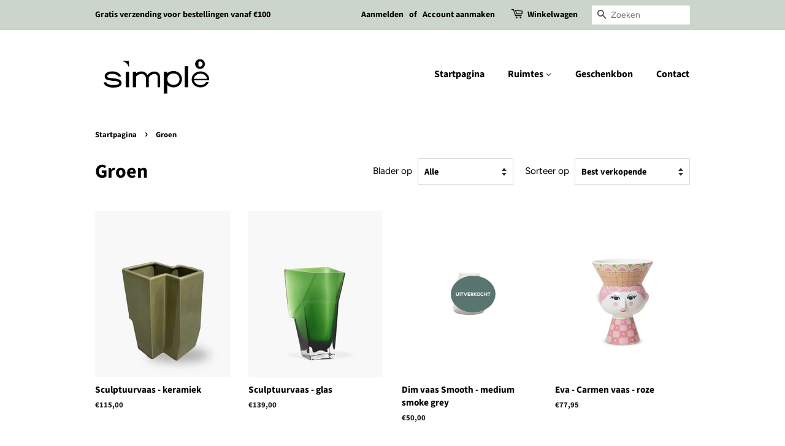

--- FILE ---
content_type: text/html; charset=utf-8
request_url: https://shop.simple-design.be/collections/groen?page=2
body_size: 24296
content:
<!doctype html>
<html class="no-js">
<head>

  <!-- Basic page needs ================================================== -->
  <meta charset="utf-8">
  <meta http-equiv="X-UA-Compatible" content="IE=edge,chrome=1">

  

  <!-- Title and description ================================================== -->
  <title>
  Groen &ndash; Pagina 2 &ndash; Simple design Mechelen
  </title>

  

  <!-- Social meta ================================================== -->
  <!-- /snippets/social-meta-tags.liquid -->




<meta property="og:site_name" content="Simple design Mechelen">
<meta property="og:url" content="https://shop.simple-design.be/collections/groen?page=2">
<meta property="og:title" content="Groen">
<meta property="og:type" content="product.group">
<meta property="og:description" content="Simple design Mechelen">

<meta property="og:image" content="http://shop.simple-design.be/cdn/shop/collections/100130629_4_1570715206_1440x_4c4bb9dd-4af1-486e-b81d-530e76cba75c_1200x1200.jpg?v=1585308919">
<meta property="og:image:secure_url" content="https://shop.simple-design.be/cdn/shop/collections/100130629_4_1570715206_1440x_4c4bb9dd-4af1-486e-b81d-530e76cba75c_1200x1200.jpg?v=1585308919">


<meta name="twitter:card" content="summary_large_image">
<meta name="twitter:title" content="Groen">
<meta name="twitter:description" content="Simple design Mechelen">


  <!-- Helpers ================================================== -->
  <link rel="canonical" href="https://shop.simple-design.be/collections/groen?page=2">
  <meta name="viewport" content="width=device-width,initial-scale=1">
  <meta name="theme-color" content="#59756f">

  <!-- CSS ================================================== -->
  <link href="//shop.simple-design.be/cdn/shop/t/3/assets/timber.scss.css?v=108340902634234531721762508109" rel="stylesheet" type="text/css" media="all" />
  <link href="//shop.simple-design.be/cdn/shop/t/3/assets/theme.scss.css?v=64368756827855323201762508108" rel="stylesheet" type="text/css" media="all" />

  <script>
    window.theme = window.theme || {};

    var theme = {
      strings: {
        addToCart: "Aan winkelwagen toevoegen",
        soldOut: "Uitverkocht",
        unavailable: "Niet beschikbaar",
        zoomClose: "Sluiten (esc)",
        zoomPrev: "Vorige (pijltoets links)",
        zoomNext: "Volgende (pijltoets rechts)",
        addressError: "Fout bij het opzoeken van dat adres",
        addressNoResults: "Geen resultaten voor dat adres",
        addressQueryLimit: "U heeft de gebruikslimiet van de Google API overschreden. Overweeg een upgrade naar een \u003ca href=\"https:\/\/developers.google.com\/maps\/premium\/usage-limits\"\u003ePremium-pakket\u003c\/a\u003e.",
        authError: "Er is een probleem opgetreden bij het verifiëren van uw Google Maps API-sleutel."
      },
      settings: {
        // Adding some settings to allow the editor to update correctly when they are changed
        enableWideLayout: false,
        typeAccentTransform: false,
        typeAccentSpacing: false,
        baseFontSize: '17px',
        headerBaseFontSize: '32px',
        accentFontSize: '16px'
      },
      variables: {
        mediaQueryMedium: 'screen and (max-width: 768px)',
        bpSmall: false
      },
      moneyFormat: "€{{amount_with_comma_separator}}"
    }

    document.documentElement.className = document.documentElement.className.replace('no-js', 'supports-js');
  </script>

  <!-- Header hook for plugins ================================================== -->
  <script>window.performance && window.performance.mark && window.performance.mark('shopify.content_for_header.start');</script><meta name="google-site-verification" content="GIwrZy7mfJsK2v1l9Jc-H0Ptm1OJxtkxgFLBuFb1A5E">
<meta id="shopify-digital-wallet" name="shopify-digital-wallet" content="/36512170119/digital_wallets/dialog">
<link rel="alternate" type="application/atom+xml" title="Feed" href="/collections/groen.atom" />
<link rel="prev" href="/collections/groen?page=1">
<link rel="next" href="/collections/groen?page=3">
<link rel="alternate" type="application/json+oembed" href="https://shop.simple-design.be/collections/groen.oembed?page=2">
<script async="async" src="/checkouts/internal/preloads.js?locale=nl-BE"></script>
<script id="shopify-features" type="application/json">{"accessToken":"02144a01cb0a76f7769c45738446ce50","betas":["rich-media-storefront-analytics"],"domain":"shop.simple-design.be","predictiveSearch":true,"shopId":36512170119,"locale":"nl"}</script>
<script>var Shopify = Shopify || {};
Shopify.shop = "simple-design-mechelen.myshopify.com";
Shopify.locale = "nl";
Shopify.currency = {"active":"EUR","rate":"1.0"};
Shopify.country = "BE";
Shopify.theme = {"name":"Minimal","id":93579116679,"schema_name":"Minimal","schema_version":"11.7.11","theme_store_id":380,"role":"main"};
Shopify.theme.handle = "null";
Shopify.theme.style = {"id":null,"handle":null};
Shopify.cdnHost = "shop.simple-design.be/cdn";
Shopify.routes = Shopify.routes || {};
Shopify.routes.root = "/";</script>
<script type="module">!function(o){(o.Shopify=o.Shopify||{}).modules=!0}(window);</script>
<script>!function(o){function n(){var o=[];function n(){o.push(Array.prototype.slice.apply(arguments))}return n.q=o,n}var t=o.Shopify=o.Shopify||{};t.loadFeatures=n(),t.autoloadFeatures=n()}(window);</script>
<script id="shop-js-analytics" type="application/json">{"pageType":"collection"}</script>
<script defer="defer" async type="module" src="//shop.simple-design.be/cdn/shopifycloud/shop-js/modules/v2/client.init-shop-cart-sync_vOV-a8uK.nl.esm.js"></script>
<script defer="defer" async type="module" src="//shop.simple-design.be/cdn/shopifycloud/shop-js/modules/v2/chunk.common_CJhj07vB.esm.js"></script>
<script defer="defer" async type="module" src="//shop.simple-design.be/cdn/shopifycloud/shop-js/modules/v2/chunk.modal_CUgVXUZf.esm.js"></script>
<script type="module">
  await import("//shop.simple-design.be/cdn/shopifycloud/shop-js/modules/v2/client.init-shop-cart-sync_vOV-a8uK.nl.esm.js");
await import("//shop.simple-design.be/cdn/shopifycloud/shop-js/modules/v2/chunk.common_CJhj07vB.esm.js");
await import("//shop.simple-design.be/cdn/shopifycloud/shop-js/modules/v2/chunk.modal_CUgVXUZf.esm.js");

  window.Shopify.SignInWithShop?.initShopCartSync?.({"fedCMEnabled":true,"windoidEnabled":true});

</script>
<script>(function() {
  var isLoaded = false;
  function asyncLoad() {
    if (isLoaded) return;
    isLoaded = true;
    var urls = ["https:\/\/cdn.shopify.com\/s\/files\/1\/0365\/1217\/0119\/t\/3\/assets\/globo.formbuilder.init.js?shop=simple-design-mechelen.myshopify.com","https:\/\/chimpstatic.com\/mcjs-connected\/js\/users\/6fa2fff8a2d1b5cea18a6a222\/58d35cd29854d7ae723b9660f.js?shop=simple-design-mechelen.myshopify.com"];
    for (var i = 0; i < urls.length; i++) {
      var s = document.createElement('script');
      s.type = 'text/javascript';
      s.async = true;
      s.src = urls[i];
      var x = document.getElementsByTagName('script')[0];
      x.parentNode.insertBefore(s, x);
    }
  };
  if(window.attachEvent) {
    window.attachEvent('onload', asyncLoad);
  } else {
    window.addEventListener('load', asyncLoad, false);
  }
})();</script>
<script id="__st">var __st={"a":36512170119,"offset":3600,"reqid":"38023045-4abe-4cb0-b134-2f7617855737-1769819308","pageurl":"shop.simple-design.be\/collections\/groen?page=2","u":"5c218c2fc094","p":"collection","rtyp":"collection","rid":179790545031};</script>
<script>window.ShopifyPaypalV4VisibilityTracking = true;</script>
<script id="captcha-bootstrap">!function(){'use strict';const t='contact',e='account',n='new_comment',o=[[t,t],['blogs',n],['comments',n],[t,'customer']],c=[[e,'customer_login'],[e,'guest_login'],[e,'recover_customer_password'],[e,'create_customer']],r=t=>t.map((([t,e])=>`form[action*='/${t}']:not([data-nocaptcha='true']) input[name='form_type'][value='${e}']`)).join(','),a=t=>()=>t?[...document.querySelectorAll(t)].map((t=>t.form)):[];function s(){const t=[...o],e=r(t);return a(e)}const i='password',u='form_key',d=['recaptcha-v3-token','g-recaptcha-response','h-captcha-response',i],f=()=>{try{return window.sessionStorage}catch{return}},m='__shopify_v',_=t=>t.elements[u];function p(t,e,n=!1){try{const o=window.sessionStorage,c=JSON.parse(o.getItem(e)),{data:r}=function(t){const{data:e,action:n}=t;return t[m]||n?{data:e,action:n}:{data:t,action:n}}(c);for(const[e,n]of Object.entries(r))t.elements[e]&&(t.elements[e].value=n);n&&o.removeItem(e)}catch(o){console.error('form repopulation failed',{error:o})}}const l='form_type',E='cptcha';function T(t){t.dataset[E]=!0}const w=window,h=w.document,L='Shopify',v='ce_forms',y='captcha';let A=!1;((t,e)=>{const n=(g='f06e6c50-85a8-45c8-87d0-21a2b65856fe',I='https://cdn.shopify.com/shopifycloud/storefront-forms-hcaptcha/ce_storefront_forms_captcha_hcaptcha.v1.5.2.iife.js',D={infoText:'Beschermd door hCaptcha',privacyText:'Privacy',termsText:'Voorwaarden'},(t,e,n)=>{const o=w[L][v],c=o.bindForm;if(c)return c(t,g,e,D).then(n);var r;o.q.push([[t,g,e,D],n]),r=I,A||(h.body.append(Object.assign(h.createElement('script'),{id:'captcha-provider',async:!0,src:r})),A=!0)});var g,I,D;w[L]=w[L]||{},w[L][v]=w[L][v]||{},w[L][v].q=[],w[L][y]=w[L][y]||{},w[L][y].protect=function(t,e){n(t,void 0,e),T(t)},Object.freeze(w[L][y]),function(t,e,n,w,h,L){const[v,y,A,g]=function(t,e,n){const i=e?o:[],u=t?c:[],d=[...i,...u],f=r(d),m=r(i),_=r(d.filter((([t,e])=>n.includes(e))));return[a(f),a(m),a(_),s()]}(w,h,L),I=t=>{const e=t.target;return e instanceof HTMLFormElement?e:e&&e.form},D=t=>v().includes(t);t.addEventListener('submit',(t=>{const e=I(t);if(!e)return;const n=D(e)&&!e.dataset.hcaptchaBound&&!e.dataset.recaptchaBound,o=_(e),c=g().includes(e)&&(!o||!o.value);(n||c)&&t.preventDefault(),c&&!n&&(function(t){try{if(!f())return;!function(t){const e=f();if(!e)return;const n=_(t);if(!n)return;const o=n.value;o&&e.removeItem(o)}(t);const e=Array.from(Array(32),(()=>Math.random().toString(36)[2])).join('');!function(t,e){_(t)||t.append(Object.assign(document.createElement('input'),{type:'hidden',name:u})),t.elements[u].value=e}(t,e),function(t,e){const n=f();if(!n)return;const o=[...t.querySelectorAll(`input[type='${i}']`)].map((({name:t})=>t)),c=[...d,...o],r={};for(const[a,s]of new FormData(t).entries())c.includes(a)||(r[a]=s);n.setItem(e,JSON.stringify({[m]:1,action:t.action,data:r}))}(t,e)}catch(e){console.error('failed to persist form',e)}}(e),e.submit())}));const S=(t,e)=>{t&&!t.dataset[E]&&(n(t,e.some((e=>e===t))),T(t))};for(const o of['focusin','change'])t.addEventListener(o,(t=>{const e=I(t);D(e)&&S(e,y())}));const B=e.get('form_key'),M=e.get(l),P=B&&M;t.addEventListener('DOMContentLoaded',(()=>{const t=y();if(P)for(const e of t)e.elements[l].value===M&&p(e,B);[...new Set([...A(),...v().filter((t=>'true'===t.dataset.shopifyCaptcha))])].forEach((e=>S(e,t)))}))}(h,new URLSearchParams(w.location.search),n,t,e,['guest_login'])})(!0,!0)}();</script>
<script integrity="sha256-4kQ18oKyAcykRKYeNunJcIwy7WH5gtpwJnB7kiuLZ1E=" data-source-attribution="shopify.loadfeatures" defer="defer" src="//shop.simple-design.be/cdn/shopifycloud/storefront/assets/storefront/load_feature-a0a9edcb.js" crossorigin="anonymous"></script>
<script data-source-attribution="shopify.dynamic_checkout.dynamic.init">var Shopify=Shopify||{};Shopify.PaymentButton=Shopify.PaymentButton||{isStorefrontPortableWallets:!0,init:function(){window.Shopify.PaymentButton.init=function(){};var t=document.createElement("script");t.src="https://shop.simple-design.be/cdn/shopifycloud/portable-wallets/latest/portable-wallets.nl.js",t.type="module",document.head.appendChild(t)}};
</script>
<script data-source-attribution="shopify.dynamic_checkout.buyer_consent">
  function portableWalletsHideBuyerConsent(e){var t=document.getElementById("shopify-buyer-consent"),n=document.getElementById("shopify-subscription-policy-button");t&&n&&(t.classList.add("hidden"),t.setAttribute("aria-hidden","true"),n.removeEventListener("click",e))}function portableWalletsShowBuyerConsent(e){var t=document.getElementById("shopify-buyer-consent"),n=document.getElementById("shopify-subscription-policy-button");t&&n&&(t.classList.remove("hidden"),t.removeAttribute("aria-hidden"),n.addEventListener("click",e))}window.Shopify?.PaymentButton&&(window.Shopify.PaymentButton.hideBuyerConsent=portableWalletsHideBuyerConsent,window.Shopify.PaymentButton.showBuyerConsent=portableWalletsShowBuyerConsent);
</script>
<script data-source-attribution="shopify.dynamic_checkout.cart.bootstrap">document.addEventListener("DOMContentLoaded",(function(){function t(){return document.querySelector("shopify-accelerated-checkout-cart, shopify-accelerated-checkout")}if(t())Shopify.PaymentButton.init();else{new MutationObserver((function(e,n){t()&&(Shopify.PaymentButton.init(),n.disconnect())})).observe(document.body,{childList:!0,subtree:!0})}}));
</script>

<script>window.performance && window.performance.mark && window.performance.mark('shopify.content_for_header.end');</script>

  <script src="//shop.simple-design.be/cdn/shop/t/3/assets/jquery-2.2.3.min.js?v=58211863146907186831585234051" type="text/javascript"></script>

  <script src="//shop.simple-design.be/cdn/shop/t/3/assets/lazysizes.min.js?v=155223123402716617051585234052" async="async"></script>

  
  

<link href="https://monorail-edge.shopifysvc.com" rel="dns-prefetch">
<script>(function(){if ("sendBeacon" in navigator && "performance" in window) {try {var session_token_from_headers = performance.getEntriesByType('navigation')[0].serverTiming.find(x => x.name == '_s').description;} catch {var session_token_from_headers = undefined;}var session_cookie_matches = document.cookie.match(/_shopify_s=([^;]*)/);var session_token_from_cookie = session_cookie_matches && session_cookie_matches.length === 2 ? session_cookie_matches[1] : "";var session_token = session_token_from_headers || session_token_from_cookie || "";function handle_abandonment_event(e) {var entries = performance.getEntries().filter(function(entry) {return /monorail-edge.shopifysvc.com/.test(entry.name);});if (!window.abandonment_tracked && entries.length === 0) {window.abandonment_tracked = true;var currentMs = Date.now();var navigation_start = performance.timing.navigationStart;var payload = {shop_id: 36512170119,url: window.location.href,navigation_start,duration: currentMs - navigation_start,session_token,page_type: "collection"};window.navigator.sendBeacon("https://monorail-edge.shopifysvc.com/v1/produce", JSON.stringify({schema_id: "online_store_buyer_site_abandonment/1.1",payload: payload,metadata: {event_created_at_ms: currentMs,event_sent_at_ms: currentMs}}));}}window.addEventListener('pagehide', handle_abandonment_event);}}());</script>
<script id="web-pixels-manager-setup">(function e(e,d,r,n,o){if(void 0===o&&(o={}),!Boolean(null===(a=null===(i=window.Shopify)||void 0===i?void 0:i.analytics)||void 0===a?void 0:a.replayQueue)){var i,a;window.Shopify=window.Shopify||{};var t=window.Shopify;t.analytics=t.analytics||{};var s=t.analytics;s.replayQueue=[],s.publish=function(e,d,r){return s.replayQueue.push([e,d,r]),!0};try{self.performance.mark("wpm:start")}catch(e){}var l=function(){var e={modern:/Edge?\/(1{2}[4-9]|1[2-9]\d|[2-9]\d{2}|\d{4,})\.\d+(\.\d+|)|Firefox\/(1{2}[4-9]|1[2-9]\d|[2-9]\d{2}|\d{4,})\.\d+(\.\d+|)|Chrom(ium|e)\/(9{2}|\d{3,})\.\d+(\.\d+|)|(Maci|X1{2}).+ Version\/(15\.\d+|(1[6-9]|[2-9]\d|\d{3,})\.\d+)([,.]\d+|)( \(\w+\)|)( Mobile\/\w+|) Safari\/|Chrome.+OPR\/(9{2}|\d{3,})\.\d+\.\d+|(CPU[ +]OS|iPhone[ +]OS|CPU[ +]iPhone|CPU IPhone OS|CPU iPad OS)[ +]+(15[._]\d+|(1[6-9]|[2-9]\d|\d{3,})[._]\d+)([._]\d+|)|Android:?[ /-](13[3-9]|1[4-9]\d|[2-9]\d{2}|\d{4,})(\.\d+|)(\.\d+|)|Android.+Firefox\/(13[5-9]|1[4-9]\d|[2-9]\d{2}|\d{4,})\.\d+(\.\d+|)|Android.+Chrom(ium|e)\/(13[3-9]|1[4-9]\d|[2-9]\d{2}|\d{4,})\.\d+(\.\d+|)|SamsungBrowser\/([2-9]\d|\d{3,})\.\d+/,legacy:/Edge?\/(1[6-9]|[2-9]\d|\d{3,})\.\d+(\.\d+|)|Firefox\/(5[4-9]|[6-9]\d|\d{3,})\.\d+(\.\d+|)|Chrom(ium|e)\/(5[1-9]|[6-9]\d|\d{3,})\.\d+(\.\d+|)([\d.]+$|.*Safari\/(?![\d.]+ Edge\/[\d.]+$))|(Maci|X1{2}).+ Version\/(10\.\d+|(1[1-9]|[2-9]\d|\d{3,})\.\d+)([,.]\d+|)( \(\w+\)|)( Mobile\/\w+|) Safari\/|Chrome.+OPR\/(3[89]|[4-9]\d|\d{3,})\.\d+\.\d+|(CPU[ +]OS|iPhone[ +]OS|CPU[ +]iPhone|CPU IPhone OS|CPU iPad OS)[ +]+(10[._]\d+|(1[1-9]|[2-9]\d|\d{3,})[._]\d+)([._]\d+|)|Android:?[ /-](13[3-9]|1[4-9]\d|[2-9]\d{2}|\d{4,})(\.\d+|)(\.\d+|)|Mobile Safari.+OPR\/([89]\d|\d{3,})\.\d+\.\d+|Android.+Firefox\/(13[5-9]|1[4-9]\d|[2-9]\d{2}|\d{4,})\.\d+(\.\d+|)|Android.+Chrom(ium|e)\/(13[3-9]|1[4-9]\d|[2-9]\d{2}|\d{4,})\.\d+(\.\d+|)|Android.+(UC? ?Browser|UCWEB|U3)[ /]?(15\.([5-9]|\d{2,})|(1[6-9]|[2-9]\d|\d{3,})\.\d+)\.\d+|SamsungBrowser\/(5\.\d+|([6-9]|\d{2,})\.\d+)|Android.+MQ{2}Browser\/(14(\.(9|\d{2,})|)|(1[5-9]|[2-9]\d|\d{3,})(\.\d+|))(\.\d+|)|K[Aa][Ii]OS\/(3\.\d+|([4-9]|\d{2,})\.\d+)(\.\d+|)/},d=e.modern,r=e.legacy,n=navigator.userAgent;return n.match(d)?"modern":n.match(r)?"legacy":"unknown"}(),u="modern"===l?"modern":"legacy",c=(null!=n?n:{modern:"",legacy:""})[u],f=function(e){return[e.baseUrl,"/wpm","/b",e.hashVersion,"modern"===e.buildTarget?"m":"l",".js"].join("")}({baseUrl:d,hashVersion:r,buildTarget:u}),m=function(e){var d=e.version,r=e.bundleTarget,n=e.surface,o=e.pageUrl,i=e.monorailEndpoint;return{emit:function(e){var a=e.status,t=e.errorMsg,s=(new Date).getTime(),l=JSON.stringify({metadata:{event_sent_at_ms:s},events:[{schema_id:"web_pixels_manager_load/3.1",payload:{version:d,bundle_target:r,page_url:o,status:a,surface:n,error_msg:t},metadata:{event_created_at_ms:s}}]});if(!i)return console&&console.warn&&console.warn("[Web Pixels Manager] No Monorail endpoint provided, skipping logging."),!1;try{return self.navigator.sendBeacon.bind(self.navigator)(i,l)}catch(e){}var u=new XMLHttpRequest;try{return u.open("POST",i,!0),u.setRequestHeader("Content-Type","text/plain"),u.send(l),!0}catch(e){return console&&console.warn&&console.warn("[Web Pixels Manager] Got an unhandled error while logging to Monorail."),!1}}}}({version:r,bundleTarget:l,surface:e.surface,pageUrl:self.location.href,monorailEndpoint:e.monorailEndpoint});try{o.browserTarget=l,function(e){var d=e.src,r=e.async,n=void 0===r||r,o=e.onload,i=e.onerror,a=e.sri,t=e.scriptDataAttributes,s=void 0===t?{}:t,l=document.createElement("script"),u=document.querySelector("head"),c=document.querySelector("body");if(l.async=n,l.src=d,a&&(l.integrity=a,l.crossOrigin="anonymous"),s)for(var f in s)if(Object.prototype.hasOwnProperty.call(s,f))try{l.dataset[f]=s[f]}catch(e){}if(o&&l.addEventListener("load",o),i&&l.addEventListener("error",i),u)u.appendChild(l);else{if(!c)throw new Error("Did not find a head or body element to append the script");c.appendChild(l)}}({src:f,async:!0,onload:function(){if(!function(){var e,d;return Boolean(null===(d=null===(e=window.Shopify)||void 0===e?void 0:e.analytics)||void 0===d?void 0:d.initialized)}()){var d=window.webPixelsManager.init(e)||void 0;if(d){var r=window.Shopify.analytics;r.replayQueue.forEach((function(e){var r=e[0],n=e[1],o=e[2];d.publishCustomEvent(r,n,o)})),r.replayQueue=[],r.publish=d.publishCustomEvent,r.visitor=d.visitor,r.initialized=!0}}},onerror:function(){return m.emit({status:"failed",errorMsg:"".concat(f," has failed to load")})},sri:function(e){var d=/^sha384-[A-Za-z0-9+/=]+$/;return"string"==typeof e&&d.test(e)}(c)?c:"",scriptDataAttributes:o}),m.emit({status:"loading"})}catch(e){m.emit({status:"failed",errorMsg:(null==e?void 0:e.message)||"Unknown error"})}}})({shopId: 36512170119,storefrontBaseUrl: "https://shop.simple-design.be",extensionsBaseUrl: "https://extensions.shopifycdn.com/cdn/shopifycloud/web-pixels-manager",monorailEndpoint: "https://monorail-edge.shopifysvc.com/unstable/produce_batch",surface: "storefront-renderer",enabledBetaFlags: ["2dca8a86"],webPixelsConfigList: [{"id":"1150484825","configuration":"{\"config\":\"{\\\"pixel_id\\\":\\\"GT-5R3FB8S\\\",\\\"target_country\\\":\\\"BE\\\",\\\"gtag_events\\\":[{\\\"type\\\":\\\"purchase\\\",\\\"action_label\\\":\\\"MC-NP818PD2YF\\\"},{\\\"type\\\":\\\"page_view\\\",\\\"action_label\\\":\\\"MC-NP818PD2YF\\\"},{\\\"type\\\":\\\"view_item\\\",\\\"action_label\\\":\\\"MC-NP818PD2YF\\\"}],\\\"enable_monitoring_mode\\\":false}\"}","eventPayloadVersion":"v1","runtimeContext":"OPEN","scriptVersion":"b2a88bafab3e21179ed38636efcd8a93","type":"APP","apiClientId":1780363,"privacyPurposes":[],"dataSharingAdjustments":{"protectedCustomerApprovalScopes":["read_customer_address","read_customer_email","read_customer_name","read_customer_personal_data","read_customer_phone"]}},{"id":"shopify-app-pixel","configuration":"{}","eventPayloadVersion":"v1","runtimeContext":"STRICT","scriptVersion":"0450","apiClientId":"shopify-pixel","type":"APP","privacyPurposes":["ANALYTICS","MARKETING"]},{"id":"shopify-custom-pixel","eventPayloadVersion":"v1","runtimeContext":"LAX","scriptVersion":"0450","apiClientId":"shopify-pixel","type":"CUSTOM","privacyPurposes":["ANALYTICS","MARKETING"]}],isMerchantRequest: false,initData: {"shop":{"name":"Simple design Mechelen","paymentSettings":{"currencyCode":"EUR"},"myshopifyDomain":"simple-design-mechelen.myshopify.com","countryCode":"BE","storefrontUrl":"https:\/\/shop.simple-design.be"},"customer":null,"cart":null,"checkout":null,"productVariants":[],"purchasingCompany":null},},"https://shop.simple-design.be/cdn","1d2a099fw23dfb22ep557258f5m7a2edbae",{"modern":"","legacy":""},{"shopId":"36512170119","storefrontBaseUrl":"https:\/\/shop.simple-design.be","extensionBaseUrl":"https:\/\/extensions.shopifycdn.com\/cdn\/shopifycloud\/web-pixels-manager","surface":"storefront-renderer","enabledBetaFlags":"[\"2dca8a86\"]","isMerchantRequest":"false","hashVersion":"1d2a099fw23dfb22ep557258f5m7a2edbae","publish":"custom","events":"[[\"page_viewed\",{}],[\"collection_viewed\",{\"collection\":{\"id\":\"179790545031\",\"title\":\"Groen\",\"productVariants\":[{\"price\":{\"amount\":115.0,\"currencyCode\":\"EUR\"},\"product\":{\"title\":\"Sculptuurvaas - keramiek\",\"vendor\":\"Serax\",\"id\":\"15141036720473\",\"untranslatedTitle\":\"Sculptuurvaas - keramiek\",\"url\":\"\/products\/sculptuurvaas-vaas-keramiek\",\"type\":\"\"},\"id\":\"54121558966617\",\"image\":{\"src\":\"\/\/shop.simple-design.be\/cdn\/shop\/files\/Schermafbeelding2025-01-30om10.59.12.png?v=1738231208\"},\"sku\":null,\"title\":\"Default Title\",\"untranslatedTitle\":\"Default Title\"},{\"price\":{\"amount\":139.0,\"currencyCode\":\"EUR\"},\"product\":{\"title\":\"Sculptuurvaas - glas\",\"vendor\":\"Serax\",\"id\":\"15140969021785\",\"untranslatedTitle\":\"Sculptuurvaas - glas\",\"url\":\"\/products\/sculptuurvaas-glas\",\"type\":\"\"},\"id\":\"54121427009881\",\"image\":{\"src\":\"\/\/shop.simple-design.be\/cdn\/shop\/files\/Schermafbeelding2025-01-30om10.33.37.png?v=1738230679\"},\"sku\":null,\"title\":\"Bruin\",\"untranslatedTitle\":\"Bruin\"},{\"price\":{\"amount\":50.0,\"currencyCode\":\"EUR\"},\"product\":{\"title\":\"Dim vaas Smooth - medium smoke grey\",\"vendor\":\"XL Boom\",\"id\":\"8932253532505\",\"untranslatedTitle\":\"Dim vaas Smooth - medium smoke grey\",\"url\":\"\/products\/dim-vaas-smooth-medium-smoke-grey\",\"type\":\"\"},\"id\":\"48454684901721\",\"image\":{\"src\":\"\/\/shop.simple-design.be\/cdn\/shop\/files\/image_347e1c78-2a9a-4381-8b2c-6795cb143002.jpg?v=1717243633\"},\"sku\":null,\"title\":\"Default Title\",\"untranslatedTitle\":\"Default Title\"},{\"price\":{\"amount\":77.95,\"currencyCode\":\"EUR\"},\"product\":{\"title\":\"Eva - Carmen vaas - roze\",\"vendor\":\"Bjorn Wiinblad\",\"id\":\"8885640069465\",\"untranslatedTitle\":\"Eva - Carmen vaas - roze\",\"url\":\"\/products\/eva-carmen-vaas-roze\",\"type\":\"\"},\"id\":\"48325751538009\",\"image\":{\"src\":\"\/\/shop.simple-design.be\/cdn\/shop\/files\/5709513565628.jpg?v=1715422148\"},\"sku\":null,\"title\":\"Default Title\",\"untranslatedTitle\":\"Default Title\"},{\"price\":{\"amount\":689.0,\"currencyCode\":\"EUR\"},\"product\":{\"title\":\"Week-end bistro tafel\",\"vendor\":\"Petite Friture\",\"id\":\"8837343543641\",\"untranslatedTitle\":\"Week-end bistro tafel\",\"url\":\"\/products\/week-end-bistro-tafel\",\"type\":\"\"},\"id\":\"48194715779417\",\"image\":{\"src\":\"\/\/shop.simple-design.be\/cdn\/shop\/files\/image_5ea60a53-a69b-47d4-b2e9-b400388fc72c.jpg?v=1713358712\"},\"sku\":null,\"title\":\"Mint green\",\"untranslatedTitle\":\"Mint green\"},{\"price\":{\"amount\":1799.0,\"currencyCode\":\"EUR\"},\"product\":{\"title\":\"Week-end tafel - large\",\"vendor\":\"Petite Friture\",\"id\":\"8832315326809\",\"untranslatedTitle\":\"Week-end tafel - large\",\"url\":\"\/products\/week-end-tafel-larg\",\"type\":\"\"},\"id\":\"48179829473625\",\"image\":{\"src\":\"\/\/shop.simple-design.be\/cdn\/shop\/files\/image_97e43999-1b4a-480f-8286-d370be75246c.jpg?v=1713193585\"},\"sku\":null,\"title\":\"Mint green\",\"untranslatedTitle\":\"Mint green\"},{\"price\":{\"amount\":1599.0,\"currencyCode\":\"EUR\"},\"product\":{\"title\":\"Week-end tafel - medium\",\"vendor\":\"Petite Friture\",\"id\":\"8832289702233\",\"untranslatedTitle\":\"Week-end tafel - medium\",\"url\":\"\/products\/week-end-tafel-medium\",\"type\":\"\"},\"id\":\"48179703021913\",\"image\":{\"src\":\"\/\/shop.simple-design.be\/cdn\/shop\/files\/image_7d415a5a-f4a3-4c01-9dfa-4af2009bfffd.jpg?v=1713192617\"},\"sku\":null,\"title\":\"Mint green\",\"untranslatedTitle\":\"Mint green\"},{\"price\":{\"amount\":929.0,\"currencyCode\":\"EUR\"},\"product\":{\"title\":\"Week-end tafel - small\",\"vendor\":\"Petite Friture\",\"id\":\"8832026149209\",\"untranslatedTitle\":\"Week-end tafel - small\",\"url\":\"\/products\/week-end-tafel-small\",\"type\":\"\"},\"id\":\"48179178570073\",\"image\":{\"src\":\"\/\/shop.simple-design.be\/cdn\/shop\/files\/image_471498da-fbec-4f04-be8e-930b6f55d982.jpg?v=1713187378\"},\"sku\":null,\"title\":\"Mint green\",\"untranslatedTitle\":\"Mint green\"},{\"price\":{\"amount\":439.0,\"currencyCode\":\"EUR\"},\"product\":{\"title\":\"Week-end lage tafel - small\",\"vendor\":\"Petite Friture\",\"id\":\"8832008749401\",\"untranslatedTitle\":\"Week-end lage tafel - small\",\"url\":\"\/products\/week-end-lage-tafel-small\",\"type\":\"\"},\"id\":\"48179136430425\",\"image\":{\"src\":\"\/\/shop.simple-design.be\/cdn\/shop\/files\/image_9bbf1f4c-a2d2-4031-9658-1f8b72cd7734.jpg?v=1713186701\"},\"sku\":null,\"title\":\"Mint green\",\"untranslatedTitle\":\"Mint green\"},{\"price\":{\"amount\":679.0,\"currencyCode\":\"EUR\"},\"product\":{\"title\":\"Week-end zitbank, zonder rug\",\"vendor\":\"Petite Friture\",\"id\":\"8831958057305\",\"untranslatedTitle\":\"Week-end zitbank, zonder rug\",\"url\":\"\/products\/week-end-zitbank-zonder-rug\",\"type\":\"\"},\"id\":\"48179025936729\",\"image\":{\"src\":\"\/\/shop.simple-design.be\/cdn\/shop\/files\/image_c270796b-f447-495d-8dba-66859da957f9.jpg?v=1713184464\"},\"sku\":null,\"title\":\"Mint green\",\"untranslatedTitle\":\"Mint green\"},{\"price\":{\"amount\":579.0,\"currencyCode\":\"EUR\"},\"product\":{\"title\":\"Week-end lage tafel\",\"vendor\":\"Petite Friture\",\"id\":\"8831890587993\",\"untranslatedTitle\":\"Week-end lage tafel\",\"url\":\"\/products\/week-end-bank\",\"type\":\"\"},\"id\":\"48178817892697\",\"image\":{\"src\":\"\/\/shop.simple-design.be\/cdn\/shop\/files\/image_733c658e-9e4b-4823-8406-54a7f8cea366.jpg?v=1713181615\"},\"sku\":null,\"title\":\"Mint green\",\"untranslatedTitle\":\"Mint green\"},{\"price\":{\"amount\":749.0,\"currencyCode\":\"EUR\"},\"product\":{\"title\":\"Week-end zitbank\",\"vendor\":\"Petite Friture\",\"id\":\"8831873417561\",\"untranslatedTitle\":\"Week-end zitbank\",\"url\":\"\/products\/week-end-zitbank\",\"type\":\"\"},\"id\":\"48178698322265\",\"image\":{\"src\":\"\/\/shop.simple-design.be\/cdn\/shop\/files\/image_867a26c4-761a-41bb-af3f-494a8ac966c7.jpg?v=1713181217\"},\"sku\":null,\"title\":\"Mint green\",\"untranslatedTitle\":\"Mint green\"},{\"price\":{\"amount\":979.0,\"currencyCode\":\"EUR\"},\"product\":{\"title\":\"Week-end lounge sofa\",\"vendor\":\"Petite Friture\",\"id\":\"8831850185049\",\"untranslatedTitle\":\"Week-end lounge sofa\",\"url\":\"\/products\/week-end-lounge-sofa\",\"type\":\"\"},\"id\":\"48178543034713\",\"image\":{\"src\":\"\/\/shop.simple-design.be\/cdn\/shop\/files\/image_33e1def0-e236-435d-a054-8d3ba055bbd6.jpg?v=1713180618\"},\"sku\":null,\"title\":\"Mint green\",\"untranslatedTitle\":\"Mint green\"},{\"price\":{\"amount\":549.0,\"currencyCode\":\"EUR\"},\"product\":{\"title\":\"Week-end lounge stoel\",\"vendor\":\"Petite Friture\",\"id\":\"8831830950233\",\"untranslatedTitle\":\"Week-end lounge stoel\",\"url\":\"\/products\/week-end-lounge-stoel\",\"type\":\"\"},\"id\":\"48178365989209\",\"image\":{\"src\":\"\/\/shop.simple-design.be\/cdn\/shop\/files\/image_5e12ec64-8245-4dc8-a1f0-c91b5c7191df.jpg?v=1713180177\"},\"sku\":null,\"title\":\"Mint green\",\"untranslatedTitle\":\"Mint green\"},{\"price\":{\"amount\":389.0,\"currencyCode\":\"EUR\"},\"product\":{\"title\":\"Week-end stoel, met armleuningen\",\"vendor\":\"Petite Friture\",\"id\":\"8831747391833\",\"untranslatedTitle\":\"Week-end stoel, met armleuningen\",\"url\":\"\/products\/week-end-stoel-met-armleuningen\",\"type\":\"\"},\"id\":\"48177354506585\",\"image\":{\"src\":\"\/\/shop.simple-design.be\/cdn\/shop\/files\/image_dc7a4efa-0eb4-48a3-931c-9de7f942599d.jpg?v=1713177349\"},\"sku\":null,\"title\":\"Mint green\",\"untranslatedTitle\":\"Mint green\"},{\"price\":{\"amount\":125.0,\"currencyCode\":\"EUR\"},\"product\":{\"title\":\"Palissade soft quilted cushion - voor lounge chair high\/low\",\"vendor\":\"Hay\",\"id\":\"8825028346201\",\"untranslatedTitle\":\"Palissade soft quilted cushion - voor lounge chair high\/low\",\"url\":\"\/products\/palissade-soft-quilted-cushion-voor-lounge-chair-high-low\",\"type\":\"\"},\"id\":\"48157874880857\",\"image\":{\"src\":\"\/\/shop.simple-design.be\/cdn\/shop\/files\/image_eca28da0-4965-4236-ab96-c84d7df2e4c4.jpg?v=1712928024\"},\"sku\":null,\"title\":\"anthraciet \/ low\",\"untranslatedTitle\":\"anthraciet \/ low\"},{\"price\":{\"amount\":205.0,\"currencyCode\":\"EUR\"},\"product\":{\"title\":\"Palissade soft quilted cushion - voor chaise longue\",\"vendor\":\"Hay\",\"id\":\"8825024971097\",\"untranslatedTitle\":\"Palissade soft quilted cushion - voor chaise longue\",\"url\":\"\/products\/palissade-soft-quilted-cushion-voor-chaise-longue\",\"type\":\"\"},\"id\":\"48157864591705\",\"image\":{\"src\":\"\/\/shop.simple-design.be\/cdn\/shop\/files\/image_7a58f143-7333-4f8f-a45f-5cb14e0d85cd.jpg?v=1712927762\"},\"sku\":null,\"title\":\"anthraciet\",\"untranslatedTitle\":\"anthraciet\"},{\"price\":{\"amount\":259.0,\"currencyCode\":\"EUR\"},\"product\":{\"title\":\"Palissade soft quilted cushion - voor lounge sofa\",\"vendor\":\"Hay\",\"id\":\"8825021825369\",\"untranslatedTitle\":\"Palissade soft quilted cushion - voor lounge sofa\",\"url\":\"\/products\/palissade-soft-quilted-cushion-voor-lounge-sofa\",\"type\":\"\"},\"id\":\"48157856039257\",\"image\":{\"src\":\"\/\/shop.simple-design.be\/cdn\/shop\/files\/image_a50c719c-b8f9-47d8-8c16-faaa8c68feef.jpg?v=1712927675\"},\"sku\":null,\"title\":\"anthraciet\",\"untranslatedTitle\":\"anthraciet\"},{\"price\":{\"amount\":235.0,\"currencyCode\":\"EUR\"},\"product\":{\"title\":\"Palissade soft quilted cushion - voor dining bench\",\"vendor\":\"Hay\",\"id\":\"8825019236697\",\"untranslatedTitle\":\"Palissade soft quilted cushion - voor dining bench\",\"url\":\"\/products\/palissade-soft-quilted-cushion-voor-dining-bench\",\"type\":\"\"},\"id\":\"48157849813337\",\"image\":{\"src\":\"\/\/shop.simple-design.be\/cdn\/shop\/files\/image_1dbb0a36-9586-48c5-979e-ffcb28c8080f.jpg?v=1712927606\"},\"sku\":null,\"title\":\"anthraciet\",\"untranslatedTitle\":\"anthraciet\"},{\"price\":{\"amount\":109.0,\"currencyCode\":\"EUR\"},\"product\":{\"title\":\"Palissade soft quilted cushion - voor dining armchair\",\"vendor\":\"Hay\",\"id\":\"8825016648025\",\"untranslatedTitle\":\"Palissade soft quilted cushion - voor dining armchair\",\"url\":\"\/products\/palissade-soft-quilted-cushion-voor-dining-armchair\",\"type\":\"\"},\"id\":\"48157845946713\",\"image\":{\"src\":\"\/\/shop.simple-design.be\/cdn\/shop\/files\/image_2547851b-5609-450c-89aa-4cd20b3aed6f.jpg?v=1712927522\"},\"sku\":null,\"title\":\"anthraciet\",\"untranslatedTitle\":\"anthraciet\"}]}}]]"});</script><script>
  window.ShopifyAnalytics = window.ShopifyAnalytics || {};
  window.ShopifyAnalytics.meta = window.ShopifyAnalytics.meta || {};
  window.ShopifyAnalytics.meta.currency = 'EUR';
  var meta = {"products":[{"id":15141036720473,"gid":"gid:\/\/shopify\/Product\/15141036720473","vendor":"Serax","type":"","handle":"sculptuurvaas-vaas-keramiek","variants":[{"id":54121558966617,"price":11500,"name":"Sculptuurvaas - keramiek","public_title":null,"sku":null}],"remote":false},{"id":15140969021785,"gid":"gid:\/\/shopify\/Product\/15140969021785","vendor":"Serax","type":"","handle":"sculptuurvaas-glas","variants":[{"id":54121427009881,"price":13900,"name":"Sculptuurvaas - glas - Bruin","public_title":"Bruin","sku":null},{"id":54121427108185,"price":13900,"name":"Sculptuurvaas - glas - Groen","public_title":"Groen","sku":null}],"remote":false},{"id":8932253532505,"gid":"gid:\/\/shopify\/Product\/8932253532505","vendor":"XL Boom","type":"","handle":"dim-vaas-smooth-medium-smoke-grey","variants":[{"id":48454684901721,"price":5000,"name":"Dim vaas Smooth - medium smoke grey","public_title":null,"sku":null}],"remote":false},{"id":8885640069465,"gid":"gid:\/\/shopify\/Product\/8885640069465","vendor":"Bjorn Wiinblad","type":"","handle":"eva-carmen-vaas-roze","variants":[{"id":48325751538009,"price":7795,"name":"Eva - Carmen vaas - roze","public_title":null,"sku":null}],"remote":false},{"id":8837343543641,"gid":"gid:\/\/shopify\/Product\/8837343543641","vendor":"Petite Friture","type":"","handle":"week-end-bistro-tafel","variants":[{"id":48194715779417,"price":68900,"name":"Week-end bistro tafel - Mint green","public_title":"Mint green","sku":null},{"id":48194715812185,"price":68900,"name":"Week-end bistro tafel - Zwart","public_title":"Zwart","sku":null},{"id":48194715844953,"price":68900,"name":"Week-end bistro tafel - Wit","public_title":"Wit","sku":null},{"id":48194715877721,"price":68900,"name":"Week-end bistro tafel - Brown red","public_title":"Brown red","sku":null},{"id":48194715910489,"price":68900,"name":"Week-end bistro tafel - Terracotta","public_title":"Terracotta","sku":null},{"id":48194715943257,"price":68900,"name":"Week-end bistro tafel - Coral","public_title":"Coral","sku":null},{"id":48194715976025,"price":68900,"name":"Week-end bistro tafel - Blush","public_title":"Blush","sku":null},{"id":48194716008793,"price":68900,"name":"Week-end bistro tafel - Ivory","public_title":"Ivory","sku":null},{"id":48194716041561,"price":68900,"name":"Week-end bistro tafel - Gold","public_title":"Gold","sku":null},{"id":48194716074329,"price":68900,"name":"Week-end bistro tafel - Saffron","public_title":"Saffron","sku":null},{"id":48194716107097,"price":68900,"name":"Week-end bistro tafel - Yellow","public_title":"Yellow","sku":null},{"id":48194716139865,"price":68900,"name":"Week-end bistro tafel - Blue","public_title":"Blue","sku":null},{"id":48194716172633,"price":68900,"name":"Week-end bistro tafel - Ocean Blue","public_title":"Ocean Blue","sku":null},{"id":48194716205401,"price":68900,"name":"Week-end bistro tafel - Pigeon blue","public_title":"Pigeon blue","sku":null},{"id":48194716238169,"price":68900,"name":"Week-end bistro tafel - Grey Blue","public_title":"Grey Blue","sku":null},{"id":48194716270937,"price":68900,"name":"Week-end bistro tafel - Glass Green","public_title":"Glass Green","sku":null},{"id":48194716303705,"price":68900,"name":"Week-end bistro tafel - Green Jade","public_title":"Green Jade","sku":null},{"id":48194716336473,"price":68900,"name":"Week-end bistro tafel - Pastel Green","public_title":"Pastel Green","sku":null},{"id":48194716369241,"price":68900,"name":"Week-end bistro tafel - Dune","public_title":"Dune","sku":null},{"id":48194716402009,"price":68900,"name":"Week-end bistro tafel - Pearl grey","public_title":"Pearl grey","sku":null}],"remote":false},{"id":8832315326809,"gid":"gid:\/\/shopify\/Product\/8832315326809","vendor":"Petite Friture","type":"","handle":"week-end-tafel-larg","variants":[{"id":48179829473625,"price":179900,"name":"Week-end tafel - large - Mint green","public_title":"Mint green","sku":null},{"id":48179829506393,"price":179900,"name":"Week-end tafel - large - Zwart","public_title":"Zwart","sku":null},{"id":48179829539161,"price":179900,"name":"Week-end tafel - large - Wit","public_title":"Wit","sku":null},{"id":48179829571929,"price":179900,"name":"Week-end tafel - large - Brown red","public_title":"Brown red","sku":null},{"id":48179829604697,"price":179900,"name":"Week-end tafel - large - Terracotta","public_title":"Terracotta","sku":null},{"id":48179829637465,"price":179900,"name":"Week-end tafel - large - Coral","public_title":"Coral","sku":null},{"id":48179829670233,"price":179900,"name":"Week-end tafel - large - Blush","public_title":"Blush","sku":null},{"id":48179829703001,"price":179900,"name":"Week-end tafel - large - Ivory","public_title":"Ivory","sku":null},{"id":48179829735769,"price":179900,"name":"Week-end tafel - large - Gold","public_title":"Gold","sku":null},{"id":48179829768537,"price":179900,"name":"Week-end tafel - large - Saffron","public_title":"Saffron","sku":null},{"id":48179829801305,"price":179900,"name":"Week-end tafel - large - Yellow","public_title":"Yellow","sku":null},{"id":48179829834073,"price":179900,"name":"Week-end tafel - large - Blue","public_title":"Blue","sku":null},{"id":48179829866841,"price":179900,"name":"Week-end tafel - large - Ocean Blue","public_title":"Ocean Blue","sku":null},{"id":48179829899609,"price":179900,"name":"Week-end tafel - large - Pigeon blue","public_title":"Pigeon blue","sku":null},{"id":48179829932377,"price":179900,"name":"Week-end tafel - large - Grey Blue","public_title":"Grey Blue","sku":null},{"id":48179829965145,"price":179900,"name":"Week-end tafel - large - Glass Green","public_title":"Glass Green","sku":null},{"id":48179829997913,"price":179900,"name":"Week-end tafel - large - Green Jade","public_title":"Green Jade","sku":null},{"id":48179830030681,"price":179900,"name":"Week-end tafel - large - Pastel Green","public_title":"Pastel Green","sku":null},{"id":48179830063449,"price":179900,"name":"Week-end tafel - large - Dune","public_title":"Dune","sku":null},{"id":48179830096217,"price":179900,"name":"Week-end tafel - large - Pearl grey","public_title":"Pearl grey","sku":null}],"remote":false},{"id":8832289702233,"gid":"gid:\/\/shopify\/Product\/8832289702233","vendor":"Petite Friture","type":"","handle":"week-end-tafel-medium","variants":[{"id":48179703021913,"price":159900,"name":"Week-end tafel - medium - Mint green","public_title":"Mint green","sku":null},{"id":48179703054681,"price":159900,"name":"Week-end tafel - medium - Zwart","public_title":"Zwart","sku":null},{"id":48179703087449,"price":159900,"name":"Week-end tafel - medium - Wit","public_title":"Wit","sku":null},{"id":48179703120217,"price":159900,"name":"Week-end tafel - medium - Brown red","public_title":"Brown red","sku":null},{"id":48179703152985,"price":159900,"name":"Week-end tafel - medium - Terracotta","public_title":"Terracotta","sku":null},{"id":48179703185753,"price":159900,"name":"Week-end tafel - medium - Coral","public_title":"Coral","sku":null},{"id":48179703218521,"price":159900,"name":"Week-end tafel - medium - Blush","public_title":"Blush","sku":null},{"id":48179703251289,"price":159900,"name":"Week-end tafel - medium - Ivory","public_title":"Ivory","sku":null},{"id":48179703284057,"price":159900,"name":"Week-end tafel - medium - Gold","public_title":"Gold","sku":null},{"id":48179703316825,"price":159900,"name":"Week-end tafel - medium - Saffron","public_title":"Saffron","sku":null},{"id":48179703349593,"price":159900,"name":"Week-end tafel - medium - Yellow","public_title":"Yellow","sku":null},{"id":48179703382361,"price":159900,"name":"Week-end tafel - medium - Blue","public_title":"Blue","sku":null},{"id":48179703415129,"price":159900,"name":"Week-end tafel - medium - Ocean Blue","public_title":"Ocean Blue","sku":null},{"id":48179703447897,"price":159900,"name":"Week-end tafel - medium - Pigeon blue","public_title":"Pigeon blue","sku":null},{"id":48179703480665,"price":159900,"name":"Week-end tafel - medium - Grey Blue","public_title":"Grey Blue","sku":null},{"id":48179703513433,"price":159900,"name":"Week-end tafel - medium - Glass Green","public_title":"Glass Green","sku":null},{"id":48179703546201,"price":159900,"name":"Week-end tafel - medium - Green Jade","public_title":"Green Jade","sku":null},{"id":48179703578969,"price":159900,"name":"Week-end tafel - medium - Pastel Green","public_title":"Pastel Green","sku":null},{"id":48179703611737,"price":159900,"name":"Week-end tafel - medium - Dune","public_title":"Dune","sku":null},{"id":48179703644505,"price":159900,"name":"Week-end tafel - medium - Pearl grey","public_title":"Pearl grey","sku":null}],"remote":false},{"id":8832026149209,"gid":"gid:\/\/shopify\/Product\/8832026149209","vendor":"Petite Friture","type":"","handle":"week-end-tafel-small","variants":[{"id":48179178570073,"price":92900,"name":"Week-end tafel - small - Mint green","public_title":"Mint green","sku":null},{"id":48179178602841,"price":92900,"name":"Week-end tafel - small - Zwart","public_title":"Zwart","sku":null},{"id":48179178635609,"price":92900,"name":"Week-end tafel - small - Wit","public_title":"Wit","sku":null},{"id":48179178668377,"price":92900,"name":"Week-end tafel - small - Brown red","public_title":"Brown red","sku":null},{"id":48179178701145,"price":92900,"name":"Week-end tafel - small - Terracotta","public_title":"Terracotta","sku":null},{"id":48179178733913,"price":92900,"name":"Week-end tafel - small - Coral","public_title":"Coral","sku":null},{"id":48179178766681,"price":92900,"name":"Week-end tafel - small - Blush","public_title":"Blush","sku":null},{"id":48179178799449,"price":92900,"name":"Week-end tafel - small - Ivory","public_title":"Ivory","sku":null},{"id":48179178832217,"price":92900,"name":"Week-end tafel - small - Gold","public_title":"Gold","sku":null},{"id":48179178864985,"price":92900,"name":"Week-end tafel - small - Saffron","public_title":"Saffron","sku":null},{"id":48179178897753,"price":92900,"name":"Week-end tafel - small - Yellow","public_title":"Yellow","sku":null},{"id":48179178930521,"price":92900,"name":"Week-end tafel - small - Blue","public_title":"Blue","sku":null},{"id":48179178963289,"price":92900,"name":"Week-end tafel - small - Ocean Blue","public_title":"Ocean Blue","sku":null},{"id":48179178996057,"price":92900,"name":"Week-end tafel - small - Pigeon blue","public_title":"Pigeon blue","sku":null},{"id":48179179028825,"price":92900,"name":"Week-end tafel - small - Grey Blue","public_title":"Grey Blue","sku":null},{"id":48179179061593,"price":92900,"name":"Week-end tafel - small - Glass Green","public_title":"Glass Green","sku":null},{"id":48179179094361,"price":92900,"name":"Week-end tafel - small - Green Jade","public_title":"Green Jade","sku":null},{"id":48179179127129,"price":92900,"name":"Week-end tafel - small - Pastel Green","public_title":"Pastel Green","sku":null},{"id":48179179159897,"price":92900,"name":"Week-end tafel - small - Dune","public_title":"Dune","sku":null},{"id":48179179192665,"price":92900,"name":"Week-end tafel - small - Pearl grey","public_title":"Pearl grey","sku":null}],"remote":false},{"id":8832008749401,"gid":"gid:\/\/shopify\/Product\/8832008749401","vendor":"Petite Friture","type":"","handle":"week-end-lage-tafel-small","variants":[{"id":48179136430425,"price":43900,"name":"Week-end lage tafel - small - Mint green","public_title":"Mint green","sku":null},{"id":48179136463193,"price":43900,"name":"Week-end lage tafel - small - Zwart","public_title":"Zwart","sku":null},{"id":48179136495961,"price":43900,"name":"Week-end lage tafel - small - Wit","public_title":"Wit","sku":null},{"id":48179136528729,"price":43900,"name":"Week-end lage tafel - small - Brown red","public_title":"Brown red","sku":null},{"id":48179136561497,"price":43900,"name":"Week-end lage tafel - small - Terracotta","public_title":"Terracotta","sku":null},{"id":48179136594265,"price":43900,"name":"Week-end lage tafel - small - Coral","public_title":"Coral","sku":null},{"id":48179136627033,"price":43900,"name":"Week-end lage tafel - small - Blush","public_title":"Blush","sku":null},{"id":48179136659801,"price":43900,"name":"Week-end lage tafel - small - Ivory","public_title":"Ivory","sku":null},{"id":48179136692569,"price":43900,"name":"Week-end lage tafel - small - Gold","public_title":"Gold","sku":null},{"id":48179136725337,"price":43900,"name":"Week-end lage tafel - small - Saffron","public_title":"Saffron","sku":null},{"id":48179136758105,"price":43900,"name":"Week-end lage tafel - small - Yellow","public_title":"Yellow","sku":null},{"id":48179136790873,"price":43900,"name":"Week-end lage tafel - small - Blue","public_title":"Blue","sku":null},{"id":48179136823641,"price":43900,"name":"Week-end lage tafel - small - Ocean Blue","public_title":"Ocean Blue","sku":null},{"id":48179136856409,"price":43900,"name":"Week-end lage tafel - small - Pigeon blue","public_title":"Pigeon blue","sku":null},{"id":48179136889177,"price":43900,"name":"Week-end lage tafel - small - Grey Blue","public_title":"Grey Blue","sku":null},{"id":48179136921945,"price":43900,"name":"Week-end lage tafel - small - Glass Green","public_title":"Glass Green","sku":null},{"id":48179136954713,"price":43900,"name":"Week-end lage tafel - small - Green Jade","public_title":"Green Jade","sku":null},{"id":48179136987481,"price":43900,"name":"Week-end lage tafel - small - Pastel Green","public_title":"Pastel Green","sku":null},{"id":48179137020249,"price":43900,"name":"Week-end lage tafel - small - Dune","public_title":"Dune","sku":null},{"id":48179137053017,"price":43900,"name":"Week-end lage tafel - small - Pearl grey","public_title":"Pearl grey","sku":null}],"remote":false},{"id":8831958057305,"gid":"gid:\/\/shopify\/Product\/8831958057305","vendor":"Petite Friture","type":"","handle":"week-end-zitbank-zonder-rug","variants":[{"id":48179025936729,"price":67900,"name":"Week-end zitbank, zonder rug - Mint green","public_title":"Mint green","sku":null},{"id":48179025969497,"price":67900,"name":"Week-end zitbank, zonder rug - Zwart","public_title":"Zwart","sku":null},{"id":48179026002265,"price":67900,"name":"Week-end zitbank, zonder rug - Wit","public_title":"Wit","sku":null},{"id":48179026035033,"price":67900,"name":"Week-end zitbank, zonder rug - Brown red","public_title":"Brown red","sku":null},{"id":48179026067801,"price":67900,"name":"Week-end zitbank, zonder rug - Terracotta","public_title":"Terracotta","sku":null},{"id":48179026100569,"price":67900,"name":"Week-end zitbank, zonder rug - Coral","public_title":"Coral","sku":null},{"id":48179026133337,"price":67900,"name":"Week-end zitbank, zonder rug - Blush","public_title":"Blush","sku":null},{"id":48179026166105,"price":67900,"name":"Week-end zitbank, zonder rug - Ivory","public_title":"Ivory","sku":null},{"id":48179026198873,"price":67900,"name":"Week-end zitbank, zonder rug - Gold","public_title":"Gold","sku":null},{"id":48179026231641,"price":67900,"name":"Week-end zitbank, zonder rug - Saffron","public_title":"Saffron","sku":null},{"id":48179026264409,"price":67900,"name":"Week-end zitbank, zonder rug - Yellow","public_title":"Yellow","sku":null},{"id":48179026297177,"price":67900,"name":"Week-end zitbank, zonder rug - Blue","public_title":"Blue","sku":null},{"id":48179026329945,"price":67900,"name":"Week-end zitbank, zonder rug - Ocean Blue","public_title":"Ocean Blue","sku":null},{"id":48179026362713,"price":67900,"name":"Week-end zitbank, zonder rug - Pigeon blue","public_title":"Pigeon blue","sku":null},{"id":48179026395481,"price":67900,"name":"Week-end zitbank, zonder rug - Grey Blue","public_title":"Grey Blue","sku":null},{"id":48179026428249,"price":67900,"name":"Week-end zitbank, zonder rug - Glass Green","public_title":"Glass Green","sku":null},{"id":48179026461017,"price":67900,"name":"Week-end zitbank, zonder rug - Green Jade","public_title":"Green Jade","sku":null},{"id":48179026493785,"price":67900,"name":"Week-end zitbank, zonder rug - Pastel Green","public_title":"Pastel Green","sku":null},{"id":48179026526553,"price":67900,"name":"Week-end zitbank, zonder rug - Dune","public_title":"Dune","sku":null},{"id":48179026559321,"price":67900,"name":"Week-end zitbank, zonder rug - Pearl grey","public_title":"Pearl grey","sku":null}],"remote":false},{"id":8831890587993,"gid":"gid:\/\/shopify\/Product\/8831890587993","vendor":"Petite Friture","type":"","handle":"week-end-bank","variants":[{"id":48178817892697,"price":57900,"name":"Week-end lage tafel - Mint green","public_title":"Mint green","sku":null},{"id":48178817925465,"price":57900,"name":"Week-end lage tafel - Zwart","public_title":"Zwart","sku":null},{"id":48178817958233,"price":57900,"name":"Week-end lage tafel - Wit","public_title":"Wit","sku":null},{"id":48178817991001,"price":57900,"name":"Week-end lage tafel - Brown red","public_title":"Brown red","sku":null},{"id":48178818023769,"price":57900,"name":"Week-end lage tafel - Terracotta","public_title":"Terracotta","sku":null},{"id":48178818089305,"price":57900,"name":"Week-end lage tafel - Coral","public_title":"Coral","sku":null},{"id":48178818122073,"price":57900,"name":"Week-end lage tafel - Blush","public_title":"Blush","sku":null},{"id":48178818154841,"price":57900,"name":"Week-end lage tafel - Ivory","public_title":"Ivory","sku":null},{"id":48178818187609,"price":57900,"name":"Week-end lage tafel - Gold","public_title":"Gold","sku":null},{"id":48178818220377,"price":57900,"name":"Week-end lage tafel - Saffron","public_title":"Saffron","sku":null},{"id":48178818253145,"price":57900,"name":"Week-end lage tafel - Yellow","public_title":"Yellow","sku":null},{"id":48178818285913,"price":57900,"name":"Week-end lage tafel - Blue","public_title":"Blue","sku":null},{"id":48178818318681,"price":57900,"name":"Week-end lage tafel - Ocean Blue","public_title":"Ocean Blue","sku":null},{"id":48178818351449,"price":57900,"name":"Week-end lage tafel - Pigeon blue","public_title":"Pigeon blue","sku":null},{"id":48178818384217,"price":57900,"name":"Week-end lage tafel - Grey Blue","public_title":"Grey Blue","sku":null},{"id":48178818416985,"price":57900,"name":"Week-end lage tafel - Glass Green","public_title":"Glass Green","sku":null},{"id":48178818449753,"price":57900,"name":"Week-end lage tafel - Green Jade","public_title":"Green Jade","sku":null},{"id":48178818482521,"price":57900,"name":"Week-end lage tafel - Pastel Green","public_title":"Pastel Green","sku":null},{"id":48178818515289,"price":57900,"name":"Week-end lage tafel - Dune","public_title":"Dune","sku":null},{"id":48178818548057,"price":57900,"name":"Week-end lage tafel - Pearl grey","public_title":"Pearl grey","sku":null}],"remote":false},{"id":8831873417561,"gid":"gid:\/\/shopify\/Product\/8831873417561","vendor":"Petite Friture","type":"","handle":"week-end-zitbank","variants":[{"id":48178698322265,"price":74900,"name":"Week-end zitbank - Mint green","public_title":"Mint green","sku":null},{"id":48178698355033,"price":74900,"name":"Week-end zitbank - Zwart","public_title":"Zwart","sku":null},{"id":48178698387801,"price":74900,"name":"Week-end zitbank - Wit","public_title":"Wit","sku":null},{"id":48178698420569,"price":74900,"name":"Week-end zitbank - Brown red","public_title":"Brown red","sku":null},{"id":48178698453337,"price":74900,"name":"Week-end zitbank - Terracotta","public_title":"Terracotta","sku":null},{"id":48178698486105,"price":74900,"name":"Week-end zitbank - Coral","public_title":"Coral","sku":null},{"id":48178698518873,"price":74900,"name":"Week-end zitbank - Blush","public_title":"Blush","sku":null},{"id":48178698551641,"price":74900,"name":"Week-end zitbank - Ivory","public_title":"Ivory","sku":null},{"id":48178698584409,"price":74900,"name":"Week-end zitbank - Gold","public_title":"Gold","sku":null},{"id":48178698617177,"price":74900,"name":"Week-end zitbank - Saffron","public_title":"Saffron","sku":null},{"id":48178698649945,"price":74900,"name":"Week-end zitbank - Yellow","public_title":"Yellow","sku":null},{"id":48178698682713,"price":74900,"name":"Week-end zitbank - Blue","public_title":"Blue","sku":null},{"id":48178698715481,"price":74900,"name":"Week-end zitbank - Ocean Blue","public_title":"Ocean Blue","sku":null},{"id":48178698748249,"price":74900,"name":"Week-end zitbank - Pigeon blue","public_title":"Pigeon blue","sku":null},{"id":48178698781017,"price":74900,"name":"Week-end zitbank - Grey Blue","public_title":"Grey Blue","sku":null},{"id":48178698813785,"price":74900,"name":"Week-end zitbank - Glass Green","public_title":"Glass Green","sku":null},{"id":48178698846553,"price":74900,"name":"Week-end zitbank - Green Jade","public_title":"Green Jade","sku":null},{"id":48178698879321,"price":74900,"name":"Week-end zitbank - Pastel Green","public_title":"Pastel Green","sku":null},{"id":48178698912089,"price":74900,"name":"Week-end zitbank - Dune","public_title":"Dune","sku":null},{"id":48178698944857,"price":74900,"name":"Week-end zitbank - Pearl grey","public_title":"Pearl grey","sku":null}],"remote":false},{"id":8831850185049,"gid":"gid:\/\/shopify\/Product\/8831850185049","vendor":"Petite Friture","type":"","handle":"week-end-lounge-sofa","variants":[{"id":48178543034713,"price":97900,"name":"Week-end lounge sofa - Mint green","public_title":"Mint green","sku":null},{"id":48178543100249,"price":97900,"name":"Week-end lounge sofa - Zwart","public_title":"Zwart","sku":null},{"id":48178543165785,"price":97900,"name":"Week-end lounge sofa - Wit","public_title":"Wit","sku":null},{"id":48178543198553,"price":97900,"name":"Week-end lounge sofa - Brown red","public_title":"Brown red","sku":null},{"id":48178543264089,"price":97900,"name":"Week-end lounge sofa - Terracotta","public_title":"Terracotta","sku":null},{"id":48178543329625,"price":97900,"name":"Week-end lounge sofa - Coral","public_title":"Coral","sku":null},{"id":48178543395161,"price":97900,"name":"Week-end lounge sofa - Blush","public_title":"Blush","sku":null},{"id":48178543493465,"price":97900,"name":"Week-end lounge sofa - Ivory","public_title":"Ivory","sku":null},{"id":48178543526233,"price":97900,"name":"Week-end lounge sofa - Gold","public_title":"Gold","sku":null},{"id":48178543591769,"price":97900,"name":"Week-end lounge sofa - Saffron","public_title":"Saffron","sku":null},{"id":48178543657305,"price":97900,"name":"Week-end lounge sofa - Yellow","public_title":"Yellow","sku":null},{"id":48178543690073,"price":97900,"name":"Week-end lounge sofa - Blue","public_title":"Blue","sku":null},{"id":48178543722841,"price":97900,"name":"Week-end lounge sofa - Ocean Blue","public_title":"Ocean Blue","sku":null},{"id":48178543755609,"price":97900,"name":"Week-end lounge sofa - Pigeon blue","public_title":"Pigeon blue","sku":null},{"id":48178543788377,"price":97900,"name":"Week-end lounge sofa - Grey Blue","public_title":"Grey Blue","sku":null},{"id":48178543821145,"price":97900,"name":"Week-end lounge sofa - Glass Green","public_title":"Glass Green","sku":null},{"id":48178543853913,"price":97900,"name":"Week-end lounge sofa - Green Jade","public_title":"Green Jade","sku":null},{"id":48178543886681,"price":97900,"name":"Week-end lounge sofa - Pastel Green","public_title":"Pastel Green","sku":null},{"id":48178543919449,"price":97900,"name":"Week-end lounge sofa - Dune","public_title":"Dune","sku":null},{"id":48178543952217,"price":97900,"name":"Week-end lounge sofa - Pearl grey","public_title":"Pearl grey","sku":null}],"remote":false},{"id":8831830950233,"gid":"gid:\/\/shopify\/Product\/8831830950233","vendor":"Petite Friture","type":"","handle":"week-end-lounge-stoel","variants":[{"id":48178365989209,"price":54900,"name":"Week-end lounge stoel - Mint green","public_title":"Mint green","sku":null},{"id":48178366021977,"price":54900,"name":"Week-end lounge stoel - Zwart","public_title":"Zwart","sku":null},{"id":48178366054745,"price":54900,"name":"Week-end lounge stoel - Wit","public_title":"Wit","sku":null},{"id":48178366087513,"price":54900,"name":"Week-end lounge stoel - Brown red","public_title":"Brown red","sku":null},{"id":48178366120281,"price":54900,"name":"Week-end lounge stoel - Terracotta","public_title":"Terracotta","sku":null},{"id":48178366153049,"price":54900,"name":"Week-end lounge stoel - Coral","public_title":"Coral","sku":null},{"id":48178366185817,"price":54900,"name":"Week-end lounge stoel - Blush","public_title":"Blush","sku":null},{"id":48178366218585,"price":54900,"name":"Week-end lounge stoel - Ivory","public_title":"Ivory","sku":null},{"id":48178366251353,"price":54900,"name":"Week-end lounge stoel - Gold","public_title":"Gold","sku":null},{"id":48178366284121,"price":54900,"name":"Week-end lounge stoel - Saffron","public_title":"Saffron","sku":null},{"id":48178366316889,"price":54900,"name":"Week-end lounge stoel - Yellow","public_title":"Yellow","sku":null},{"id":48178366349657,"price":54900,"name":"Week-end lounge stoel - Blue","public_title":"Blue","sku":null},{"id":48178366382425,"price":54900,"name":"Week-end lounge stoel - Ocean Blue","public_title":"Ocean Blue","sku":null},{"id":48178366415193,"price":54900,"name":"Week-end lounge stoel - Pigeon blue","public_title":"Pigeon blue","sku":null},{"id":48178366447961,"price":54900,"name":"Week-end lounge stoel - Grey Blue","public_title":"Grey Blue","sku":null},{"id":48178366480729,"price":54900,"name":"Week-end lounge stoel - Glass Green","public_title":"Glass Green","sku":null},{"id":48178366513497,"price":54900,"name":"Week-end lounge stoel - Green Jade","public_title":"Green Jade","sku":null},{"id":48178366546265,"price":54900,"name":"Week-end lounge stoel - Pastel Green","public_title":"Pastel Green","sku":null},{"id":48178366579033,"price":54900,"name":"Week-end lounge stoel - Dune","public_title":"Dune","sku":null},{"id":48178366611801,"price":54900,"name":"Week-end lounge stoel - Pearl grey","public_title":"Pearl grey","sku":null}],"remote":false},{"id":8831747391833,"gid":"gid:\/\/shopify\/Product\/8831747391833","vendor":"Petite Friture","type":"","handle":"week-end-stoel-met-armleuningen","variants":[{"id":48177354506585,"price":38900,"name":"Week-end stoel, met armleuningen - Mint green","public_title":"Mint green","sku":null},{"id":48177354539353,"price":38900,"name":"Week-end stoel, met armleuningen - Zwart","public_title":"Zwart","sku":null},{"id":48177354572121,"price":38900,"name":"Week-end stoel, met armleuningen - Wit","public_title":"Wit","sku":null},{"id":48177354604889,"price":38900,"name":"Week-end stoel, met armleuningen - Brown red","public_title":"Brown red","sku":null},{"id":48177354637657,"price":38900,"name":"Week-end stoel, met armleuningen - Terracotta","public_title":"Terracotta","sku":null},{"id":48177354670425,"price":38900,"name":"Week-end stoel, met armleuningen - Coral","public_title":"Coral","sku":null},{"id":48177354703193,"price":38900,"name":"Week-end stoel, met armleuningen - Blush","public_title":"Blush","sku":null},{"id":48177354735961,"price":38900,"name":"Week-end stoel, met armleuningen - Ivory","public_title":"Ivory","sku":null},{"id":48177354768729,"price":38900,"name":"Week-end stoel, met armleuningen - Gold","public_title":"Gold","sku":null},{"id":48177354801497,"price":38900,"name":"Week-end stoel, met armleuningen - Saffron","public_title":"Saffron","sku":null},{"id":48177354867033,"price":38900,"name":"Week-end stoel, met armleuningen - Yellow","public_title":"Yellow","sku":null},{"id":48177354899801,"price":38900,"name":"Week-end stoel, met armleuningen - Blue","public_title":"Blue","sku":null},{"id":48177354932569,"price":38900,"name":"Week-end stoel, met armleuningen - Ocean Blue","public_title":"Ocean Blue","sku":null},{"id":48177354965337,"price":38900,"name":"Week-end stoel, met armleuningen - Pigeon blue","public_title":"Pigeon blue","sku":null},{"id":48177354998105,"price":38900,"name":"Week-end stoel, met armleuningen - Grey Blue","public_title":"Grey Blue","sku":null},{"id":48177355030873,"price":38900,"name":"Week-end stoel, met armleuningen - Glass Green","public_title":"Glass Green","sku":null},{"id":48177355063641,"price":38900,"name":"Week-end stoel, met armleuningen - Green Jade","public_title":"Green Jade","sku":null},{"id":48177355096409,"price":38900,"name":"Week-end stoel, met armleuningen - Pastel Green","public_title":"Pastel Green","sku":null},{"id":48177355129177,"price":38900,"name":"Week-end stoel, met armleuningen - Dune","public_title":"Dune","sku":null},{"id":48177355161945,"price":38900,"name":"Week-end stoel, met armleuningen - Pearl grey","public_title":"Pearl grey","sku":null}],"remote":false},{"id":8825028346201,"gid":"gid:\/\/shopify\/Product\/8825028346201","vendor":"Hay","type":"","handle":"palissade-soft-quilted-cushion-voor-lounge-chair-high-low","variants":[{"id":48157874880857,"price":12500,"name":"Palissade soft quilted cushion - voor lounge chair high\/low - anthraciet \/ low","public_title":"anthraciet \/ low","sku":null},{"id":48157874913625,"price":12500,"name":"Palissade soft quilted cushion - voor lounge chair high\/low - olijfgroen \/ low","public_title":"olijfgroen \/ low","sku":null},{"id":48157874946393,"price":12500,"name":"Palissade soft quilted cushion - voor lounge chair high\/low - lichtgrijs \/ low","public_title":"lichtgrijs \/ low","sku":null},{"id":48157874979161,"price":12500,"name":"Palissade soft quilted cushion - voor lounge chair high\/low - rood \/ low","public_title":"rood \/ low","sku":null},{"id":48157888905561,"price":13900,"name":"Palissade soft quilted cushion - voor lounge chair high\/low - anthraciet \/ high","public_title":"anthraciet \/ high","sku":""},{"id":48157888938329,"price":13900,"name":"Palissade soft quilted cushion - voor lounge chair high\/low - olijfgroen \/ high","public_title":"olijfgroen \/ high","sku":""},{"id":48157888971097,"price":13900,"name":"Palissade soft quilted cushion - voor lounge chair high\/low - lichtgrijs \/ high","public_title":"lichtgrijs \/ high","sku":""},{"id":48157889003865,"price":13900,"name":"Palissade soft quilted cushion - voor lounge chair high\/low - rood \/ high","public_title":"rood \/ high","sku":""}],"remote":false},{"id":8825024971097,"gid":"gid:\/\/shopify\/Product\/8825024971097","vendor":"Hay","type":"","handle":"palissade-soft-quilted-cushion-voor-chaise-longue","variants":[{"id":48157864591705,"price":20500,"name":"Palissade soft quilted cushion - voor chaise longue - anthraciet","public_title":"anthraciet","sku":null},{"id":48157864624473,"price":20500,"name":"Palissade soft quilted cushion - voor chaise longue - olijfgroen","public_title":"olijfgroen","sku":null},{"id":48157864657241,"price":20500,"name":"Palissade soft quilted cushion - voor chaise longue - lichtgrijs","public_title":"lichtgrijs","sku":null},{"id":48157864690009,"price":20500,"name":"Palissade soft quilted cushion - voor chaise longue - rood","public_title":"rood","sku":null}],"remote":false},{"id":8825021825369,"gid":"gid:\/\/shopify\/Product\/8825021825369","vendor":"Hay","type":"","handle":"palissade-soft-quilted-cushion-voor-lounge-sofa","variants":[{"id":48157856039257,"price":25900,"name":"Palissade soft quilted cushion - voor lounge sofa - anthraciet","public_title":"anthraciet","sku":null},{"id":48157856072025,"price":25900,"name":"Palissade soft quilted cushion - voor lounge sofa - olijfgroen","public_title":"olijfgroen","sku":null},{"id":48157856104793,"price":25900,"name":"Palissade soft quilted cushion - voor lounge sofa - lichtgrijs","public_title":"lichtgrijs","sku":null},{"id":48157856137561,"price":25900,"name":"Palissade soft quilted cushion - voor lounge sofa - rood","public_title":"rood","sku":null}],"remote":false},{"id":8825019236697,"gid":"gid:\/\/shopify\/Product\/8825019236697","vendor":"Hay","type":"","handle":"palissade-soft-quilted-cushion-voor-dining-bench","variants":[{"id":48157849813337,"price":23500,"name":"Palissade soft quilted cushion - voor dining bench - anthraciet","public_title":"anthraciet","sku":null},{"id":48157849846105,"price":23500,"name":"Palissade soft quilted cushion - voor dining bench - olijfgroen","public_title":"olijfgroen","sku":null},{"id":48157849878873,"price":23500,"name":"Palissade soft quilted cushion - voor dining bench - lichtgrijs","public_title":"lichtgrijs","sku":null},{"id":48157849911641,"price":23500,"name":"Palissade soft quilted cushion - voor dining bench - rood","public_title":"rood","sku":null}],"remote":false},{"id":8825016648025,"gid":"gid:\/\/shopify\/Product\/8825016648025","vendor":"Hay","type":"","handle":"palissade-soft-quilted-cushion-voor-dining-armchair","variants":[{"id":48157845946713,"price":10900,"name":"Palissade soft quilted cushion - voor dining armchair - anthraciet","public_title":"anthraciet","sku":null},{"id":48157845979481,"price":10900,"name":"Palissade soft quilted cushion - voor dining armchair - olijfgroen","public_title":"olijfgroen","sku":null},{"id":48157846012249,"price":10900,"name":"Palissade soft quilted cushion - voor dining armchair - lichtgrijs","public_title":"lichtgrijs","sku":null},{"id":48157846045017,"price":10900,"name":"Palissade soft quilted cushion - voor dining armchair - rood","public_title":"rood","sku":null}],"remote":false}],"page":{"pageType":"collection","resourceType":"collection","resourceId":179790545031,"requestId":"38023045-4abe-4cb0-b134-2f7617855737-1769819308"}};
  for (var attr in meta) {
    window.ShopifyAnalytics.meta[attr] = meta[attr];
  }
</script>
<script class="analytics">
  (function () {
    var customDocumentWrite = function(content) {
      var jquery = null;

      if (window.jQuery) {
        jquery = window.jQuery;
      } else if (window.Checkout && window.Checkout.$) {
        jquery = window.Checkout.$;
      }

      if (jquery) {
        jquery('body').append(content);
      }
    };

    var hasLoggedConversion = function(token) {
      if (token) {
        return document.cookie.indexOf('loggedConversion=' + token) !== -1;
      }
      return false;
    }

    var setCookieIfConversion = function(token) {
      if (token) {
        var twoMonthsFromNow = new Date(Date.now());
        twoMonthsFromNow.setMonth(twoMonthsFromNow.getMonth() + 2);

        document.cookie = 'loggedConversion=' + token + '; expires=' + twoMonthsFromNow;
      }
    }

    var trekkie = window.ShopifyAnalytics.lib = window.trekkie = window.trekkie || [];
    if (trekkie.integrations) {
      return;
    }
    trekkie.methods = [
      'identify',
      'page',
      'ready',
      'track',
      'trackForm',
      'trackLink'
    ];
    trekkie.factory = function(method) {
      return function() {
        var args = Array.prototype.slice.call(arguments);
        args.unshift(method);
        trekkie.push(args);
        return trekkie;
      };
    };
    for (var i = 0; i < trekkie.methods.length; i++) {
      var key = trekkie.methods[i];
      trekkie[key] = trekkie.factory(key);
    }
    trekkie.load = function(config) {
      trekkie.config = config || {};
      trekkie.config.initialDocumentCookie = document.cookie;
      var first = document.getElementsByTagName('script')[0];
      var script = document.createElement('script');
      script.type = 'text/javascript';
      script.onerror = function(e) {
        var scriptFallback = document.createElement('script');
        scriptFallback.type = 'text/javascript';
        scriptFallback.onerror = function(error) {
                var Monorail = {
      produce: function produce(monorailDomain, schemaId, payload) {
        var currentMs = new Date().getTime();
        var event = {
          schema_id: schemaId,
          payload: payload,
          metadata: {
            event_created_at_ms: currentMs,
            event_sent_at_ms: currentMs
          }
        };
        return Monorail.sendRequest("https://" + monorailDomain + "/v1/produce", JSON.stringify(event));
      },
      sendRequest: function sendRequest(endpointUrl, payload) {
        // Try the sendBeacon API
        if (window && window.navigator && typeof window.navigator.sendBeacon === 'function' && typeof window.Blob === 'function' && !Monorail.isIos12()) {
          var blobData = new window.Blob([payload], {
            type: 'text/plain'
          });

          if (window.navigator.sendBeacon(endpointUrl, blobData)) {
            return true;
          } // sendBeacon was not successful

        } // XHR beacon

        var xhr = new XMLHttpRequest();

        try {
          xhr.open('POST', endpointUrl);
          xhr.setRequestHeader('Content-Type', 'text/plain');
          xhr.send(payload);
        } catch (e) {
          console.log(e);
        }

        return false;
      },
      isIos12: function isIos12() {
        return window.navigator.userAgent.lastIndexOf('iPhone; CPU iPhone OS 12_') !== -1 || window.navigator.userAgent.lastIndexOf('iPad; CPU OS 12_') !== -1;
      }
    };
    Monorail.produce('monorail-edge.shopifysvc.com',
      'trekkie_storefront_load_errors/1.1',
      {shop_id: 36512170119,
      theme_id: 93579116679,
      app_name: "storefront",
      context_url: window.location.href,
      source_url: "//shop.simple-design.be/cdn/s/trekkie.storefront.c59ea00e0474b293ae6629561379568a2d7c4bba.min.js"});

        };
        scriptFallback.async = true;
        scriptFallback.src = '//shop.simple-design.be/cdn/s/trekkie.storefront.c59ea00e0474b293ae6629561379568a2d7c4bba.min.js';
        first.parentNode.insertBefore(scriptFallback, first);
      };
      script.async = true;
      script.src = '//shop.simple-design.be/cdn/s/trekkie.storefront.c59ea00e0474b293ae6629561379568a2d7c4bba.min.js';
      first.parentNode.insertBefore(script, first);
    };
    trekkie.load(
      {"Trekkie":{"appName":"storefront","development":false,"defaultAttributes":{"shopId":36512170119,"isMerchantRequest":null,"themeId":93579116679,"themeCityHash":"12069804151233264175","contentLanguage":"nl","currency":"EUR","eventMetadataId":"569c98af-2b18-41c1-b51b-918f73055fc5"},"isServerSideCookieWritingEnabled":true,"monorailRegion":"shop_domain","enabledBetaFlags":["65f19447","b5387b81"]},"Session Attribution":{},"S2S":{"facebookCapiEnabled":false,"source":"trekkie-storefront-renderer","apiClientId":580111}}
    );

    var loaded = false;
    trekkie.ready(function() {
      if (loaded) return;
      loaded = true;

      window.ShopifyAnalytics.lib = window.trekkie;

      var originalDocumentWrite = document.write;
      document.write = customDocumentWrite;
      try { window.ShopifyAnalytics.merchantGoogleAnalytics.call(this); } catch(error) {};
      document.write = originalDocumentWrite;

      window.ShopifyAnalytics.lib.page(null,{"pageType":"collection","resourceType":"collection","resourceId":179790545031,"requestId":"38023045-4abe-4cb0-b134-2f7617855737-1769819308","shopifyEmitted":true});

      var match = window.location.pathname.match(/checkouts\/(.+)\/(thank_you|post_purchase)/)
      var token = match? match[1]: undefined;
      if (!hasLoggedConversion(token)) {
        setCookieIfConversion(token);
        window.ShopifyAnalytics.lib.track("Viewed Product Category",{"currency":"EUR","category":"Collection: groen","collectionName":"groen","collectionId":179790545031,"nonInteraction":true},undefined,undefined,{"shopifyEmitted":true});
      }
    });


        var eventsListenerScript = document.createElement('script');
        eventsListenerScript.async = true;
        eventsListenerScript.src = "//shop.simple-design.be/cdn/shopifycloud/storefront/assets/shop_events_listener-3da45d37.js";
        document.getElementsByTagName('head')[0].appendChild(eventsListenerScript);

})();</script>
<script
  defer
  src="https://shop.simple-design.be/cdn/shopifycloud/perf-kit/shopify-perf-kit-3.1.0.min.js"
  data-application="storefront-renderer"
  data-shop-id="36512170119"
  data-render-region="gcp-us-east1"
  data-page-type="collection"
  data-theme-instance-id="93579116679"
  data-theme-name="Minimal"
  data-theme-version="11.7.11"
  data-monorail-region="shop_domain"
  data-resource-timing-sampling-rate="10"
  data-shs="true"
  data-shs-beacon="true"
  data-shs-export-with-fetch="true"
  data-shs-logs-sample-rate="1"
  data-shs-beacon-endpoint="https://shop.simple-design.be/api/collect"
></script>
</head>


<link href="//shop.simple-design.be/cdn/shop/t/3/assets/globo.formbuilder.css?v=87812466906006442931586262917" rel="stylesheet" type="text/css" media="all" /><script src="https://www.google.com/recaptcha/api.js?render=explicit&hl=en" async defer></script>
<script>
	var Globo = Globo || {};
    Globo.FormBuilder = Globo.FormBuilder || {}
    Globo.FormBuilder.url = "https://form.globosoftware.net"
    Globo.FormBuilder.shop = {
        settings : {
            reCaptcha : {
                siteKey : ''
            }
        }
    }
    Globo.FormBuilder.forms = []

        Globo.FormBuilder.page = {
        title : document.title,
        href : window.location.href
    }
</script>

<script type="text/template" id="globo-formbuilder-dynamicCSS">

	.globo-form-app{
    max-width: {{configs.appearance.width}}px;
    width: -webkit-fill-available;
}
.globo-form-app .footer button{
    border:1px solid {{configs.appearance.mainColor}};
}
.globo-form-app .footer button.submit,
.globo-form-app .footer button.action.loading .spinner{
    background-color: {{configs.appearance.mainColor}};
    color : {{ configs.appearance.mainColor | idealTextColor }};
}
.globo-form-app .globo-form-control .star-rating>fieldset:not(:checked)>label:before {
    content: url('data:image/svg+xml; utf8, <svg aria-hidden="true" focusable="false" data-prefix="far" data-icon="star" class="svg-inline--fa fa-star fa-w-18" role="img" xmlns="http://www.w3.org/2000/svg" viewBox="0 0 576 512"><path fill="{{configs.appearance.mainColor | encodeHexColor }}" d="M528.1 171.5L382 150.2 316.7 17.8c-11.7-23.6-45.6-23.9-57.4 0L194 150.2 47.9 171.5c-26.2 3.8-36.7 36.1-17.7 54.6l105.7 103-25 145.5c-4.5 26.3 23.2 46 46.4 33.7L288 439.6l130.7 68.7c23.2 12.2 50.9-7.4 46.4-33.7l-25-145.5 105.7-103c19-18.5 8.5-50.8-17.7-54.6zM388.6 312.3l23.7 138.4L288 385.4l-124.3 65.3 23.7-138.4-100.6-98 139-20.2 62.2-126 62.2 126 139 20.2-100.6 98z"></path></svg>');
}
.globo-form-app .globo-form-control .star-rating>fieldset>input:checked ~ label:before {
    content: url('data:image/svg+xml; utf8, <svg aria-hidden="true" focusable="false" data-prefix="fas" data-icon="star" class="svg-inline--fa fa-star fa-w-18" role="img" xmlns="http://www.w3.org/2000/svg" viewBox="0 0 576 512"><path fill="{{configs.appearance.mainColor | encodeHexColor }}" d="M259.3 17.8L194 150.2 47.9 171.5c-26.2 3.8-36.7 36.1-17.7 54.6l105.7 103-25 145.5c-4.5 26.3 23.2 46 46.4 33.7L288 439.6l130.7 68.7c23.2 12.2 50.9-7.4 46.4-33.7l-25-145.5 105.7-103c19-18.5 8.5-50.8-17.7-54.6L382 150.2 316.7 17.8c-11.7-23.6-45.6-23.9-57.4 0z"></path></svg>');
}
.globo-form-app .globo-form-control .star-rating>fieldset:not(:checked)>label:hover:before, .globo-form-app .globo-form-control .star-rating>fieldset:not(:checked)>label:hover ~ label:before{
    content : url('data:image/svg+xml; utf8, <svg aria-hidden="true" focusable="false" data-prefix="fas" data-icon="star" class="svg-inline--fa fa-star fa-w-18" role="img" xmlns="http://www.w3.org/2000/svg" viewBox="0 0 576 512"><path fill="{{configs.appearance.mainColor | encodeHexColor }}" d="M259.3 17.8L194 150.2 47.9 171.5c-26.2 3.8-36.7 36.1-17.7 54.6l105.7 103-25 145.5c-4.5 26.3 23.2 46 46.4 33.7L288 439.6l130.7 68.7c23.2 12.2 50.9-7.4 46.4-33.7l-25-145.5 105.7-103c19-18.5 8.5-50.8-17.7-54.6L382 150.2 316.7 17.8c-11.7-23.6-45.6-23.9-57.4 0z"></path></svg>')
}
.globo-form-app .globo-form-control .radio-wrapper .radio-input:checked ~ .radio-label:after {
    background: {{configs.appearance.mainColor}};
    background: radial-gradient({{configs.appearance.mainColor}} 40%, #fff 45%);
}
.globo-form-app .globo-form-control .checkbox-wrapper .checkbox-input:checked ~ .checkbox-label:before {
    border-color: {{configs.appearance.mainColor}};
    box-shadow: 0 4px 6px rgba(50,50,93,0.11), 0 1px 3px rgba(0,0,0,0.08);
    background-color: {{configs.appearance.mainColor}};
}
.globo-form-app .step.-completed .step__number,
.globo-form-app .line.-progress,
.globo-form-app .line.-start{
    background-color: {{configs.appearance.mainColor}};
}
.globo-form-app .checkmark__check,
.globo-form-app .checkmark__circle{
    stroke: {{configs.appearance.mainColor}};
}
.globo-form .floating-button{
    background-color: {{configs.appearance.mainColor}};
}
.globo-form-app .globo-form-control .checkbox-wrapper .checkbox-input ~ .checkbox-label:before,
.globo-form-app .globo-form-control .radio-wrapper .radio-input ~ .radio-label:after{
    border-color : {{configs.appearance.mainColor}};
}
.flatpickr-day.selected, .flatpickr-day.startRange, .flatpickr-day.endRange, .flatpickr-day.selected.inRange, .flatpickr-day.startRange.inRange, .flatpickr-day.endRange.inRange, .flatpickr-day.selected:focus, .flatpickr-day.startRange:focus, .flatpickr-day.endRange:focus, .flatpickr-day.selected:hover, .flatpickr-day.startRange:hover, .flatpickr-day.endRange:hover, .flatpickr-day.selected.prevMonthDay, .flatpickr-day.startRange.prevMonthDay, .flatpickr-day.endRange.prevMonthDay, .flatpickr-day.selected.nextMonthDay, .flatpickr-day.startRange.nextMonthDay, .flatpickr-day.endRange.nextMonthDay {
    background: {{configs.appearance.mainColor}};
    border-color: {{configs.appearance.mainColor}};
}

</script>
<script type="text/template" id="globo-formbuilder-template">

	<div class="globo-form {{configs.appearance.layout}}-form">
<style>{{ null | renderElement : dynamicCSS,configs }}</style>
<div class="globo-form-app {{configs.appearance.layout}}-layout">
    <form class="g-container" novalidate action="{{Globo.FormBuilder.url}}/api/front/form/{{formId}}/send" method="POST" enctype="multipart/form-data" data-id={{formId}}>
        {% if configs.header.active %}
        <div class="header">
            <h3 class="title">{{configs.header.title}}</h3>
            {% if configs.header.description != '' and configs.header.description != '<p><br></p>' %}
            <div class="description">{{configs.header.description}}</div>
            {% endif %}
        </div>
        {% endif %}
        {% if configs.isStepByStepForm %}
            <div class="globo-formbuilder-wizard" data-id={{formId}}>
                <div class="wizard__content">
                    <header class="wizard__header">
                        <div class="wizard__steps">
                        <nav class="steps">
                            {% for element in configs.elements %}
                                <div class="step">
                                    <div class="step__content">
                                        <p class="step__number"></p>
                                        <svg class="checkmark" xmlns="http://www.w3.org/2000/svg" viewBox="0 0 52 52">
                                            <circle class="checkmark__circle" cx="26" cy="26" r="25" fill="none"/>
                                            <path class="checkmark__check" fill="none" d="M14.1 27.2l7.1 7.2 16.7-16.8"/>
                                        </svg>
                                        <div class="lines">
                                            {% if forloop.first == true %}
                                                <div class="line -start"></div>
                                            {% endif %}
                                            <div class="line -background">
                                            </div>
                                            <div class="line -progress">
                                            </div>
                                        </div>  
                                    </div>
                                </div>
                            {% endfor %}
                        </nav>
                        </div>
                    </header>
                    <div class="panels">
                        {% for element in configs.elements %}
                        <div class="panel" data-id={{formId}}>
                            {% if element.type != "group" %}
                                {{ element | renderElement : partialElement , configs }}
                            {% else %}
                                {% for el in element.elements %}
                                    {{ el | renderElement : partialElement , configs }}
                                {% endfor %}
                            {% endif %}
                            {% if forloop.last == true %}
                                {% if configs.reCaptcha.enable = true %}
                                    <div class="globo-form-control">
                                        <div class="globo-g-recaptcha" data-sitekey="{{Globo.FormBuilder.shop.settings.reCaptcha.siteKey}}"></div>
                                        <input type="hidden" name="reCaptcha" id="reCaptcha">
                                        <small class="messages"></small>
                                    </div>
                                {% endif %}
                            {% endif %}
                        </div>
                        {% endfor %}
                    </div>
                    <p style="text-align: right;font-size:small;">Made by <a target="_blank" rel="nofollow" href="https://apps.shopify.com/form-builder-contact-form">Powerful Contact Form Builder</a> </p>
                    {% unless configs.afterSubmit.message == "" %}
                    <div class="message success">
                        <div class="content">{{configs.afterSubmit.message}}</div>
                        <div class="dismiss" onclick="Globo.dismiss(this)">
                            <svg viewBox="0 0 20 20" class="" focusable="false" aria-hidden="true"><path d="M11.414 10l4.293-4.293a.999.999 0 1 0-1.414-1.414L10 8.586 5.707 4.293a.999.999 0 1 0-1.414 1.414L8.586 10l-4.293 4.293a.999.999 0 1 0 1.414 1.414L10 11.414l4.293 4.293a.997.997 0 0 0 1.414 0 .999.999 0 0 0 0-1.414L11.414 10z" fill-rule="evenodd"></path></svg>
                        </div>
                    </div>
                    {% endunless %}
                    <div class="footer wizard__footer">
                        <div class="description">{{configs.footer.text}}</div>
                        <button type="button" class="action previous  {{configs.appearance.style}}-button">{{configs.footer.previousText}}</button>
                        <button type="button" class="action next submit {{configs.appearance.style}}-button" data-submitting-text="{{configs.footer.submittingText}}" data-submit-text='<span class="spinner"></span>{{configs.footer.submitText}}' data-next-text={{configs.footer.nextText}} ><span class="spinner"></span>{{configs.footer.nextText}}</button>
                        <h1 class="wizard__congrats-message"></h1>
                    </div>
                </div>
            </div>
        {% else %}
            <div class="content flex-wrap block-container" data-id={{formId}}>
                {% for element in configs.elements %}
                    {% if element.type != "group" %}
                        {{ element | renderElement : partialElement , configs }}
                    {% else %}
                        {% for el in element.elements %}
                            {{ el | renderElement : partialElement , configs }}
                        {% endfor %}
                    {% endif %}
                {% endfor %}
                {% if configs.reCaptcha.enable = true %}
                    <div class="globo-form-control">
                        <div class="globo-g-recaptcha" data-sitekey="{{Globo.FormBuilder.shop.settings.reCaptcha.siteKey}}"></div>
                        <input type="hidden" name="reCaptcha" id="reCaptcha">
                        <small class="messages"></small>
                    </div>
                {% endif %}
            </div>
            <p style="text-align: right;font-size:small;">Made by <a target="_blank" rel="nofollow" href="https://apps.shopify.com/form-builder-contact-form">Powerful Contact Form Builder</a> </p>
            <div class="message error">
                <div class="content">Failed ddd</div>
                <div class="dismiss" onclick="Globo.dismiss(this)">
                    <svg viewBox="0 0 20 20" class="" focusable="false" aria-hidden="true"><path d="M11.414 10l4.293-4.293a.999.999 0 1 0-1.414-1.414L10 8.586 5.707 4.293a.999.999 0 1 0-1.414 1.414L8.586 10l-4.293 4.293a.999.999 0 1 0 1.414 1.414L10 11.414l4.293 4.293a.997.997 0 0 0 1.414 0 .999.999 0 0 0 0-1.414L11.414 10z" fill-rule="evenodd"></path></svg>
                </div>
            </div>
            {% unless configs.afterSubmit.message == "" %}
            <div class="message success">
                <div class="content">{{configs.afterSubmit.message}}</div>
                <div class="dismiss" onclick="Globo.dismiss(this)">
                    <svg viewBox="0 0 20 20" class="" focusable="false" aria-hidden="true"><path d="M11.414 10l4.293-4.293a.999.999 0 1 0-1.414-1.414L10 8.586 5.707 4.293a.999.999 0 1 0-1.414 1.414L8.586 10l-4.293 4.293a.999.999 0 1 0 1.414 1.414L10 11.414l4.293 4.293a.997.997 0 0 0 1.414 0 .999.999 0 0 0 0-1.414L11.414 10z" fill-rule="evenodd"></path></svg>
                </div>
            </div>
            {% endunless %}
            <div class="footer">
                {% if configs.footer.description != '' and configs.footer.description != '<p><br></p>' %}
                <div class="description">{{configs.footer.description}}</div>
                {% endif %}
                <button class="action submit {{configs.appearance.style}}-button"><span class="spinner"></span>{{configs.footer.submitText}}</button>
            </div>
        {% endif %}
        {% if Globo.FormBuilder.customer %}
            <input type="hidden" value="{{Globo.FormBuilder.customer.id}}" name="customer[id]">
            <input type="hidden" value="{{Globo.FormBuilder.customer.email}}" name="customer[email]"> 
            <input type="hidden" value="{{Globo.FormBuilder.customer.name}}" name="customer[name]">
        {% endif %}
        <input type="hidden" value="{{Globo.FormBuilder.page.title}}" name="page[title]">
        <input type="hidden" value="{{Globo.FormBuilder.page.href}}" name="page[href]"> 

        <input type="hidden" value="" name="_keyLabel">
    </form>
    {% unless configs.afterSubmit.message == "" %}
    <div class="message success">
        <div class="content">{{configs.afterSubmit.message}}</div>
        <div class="dismiss" onclick="Globo.dismiss(this)">
            <svg viewBox="0 0 20 20" class="" focusable="false" aria-hidden="true"><path d="M11.414 10l4.293-4.293a.999.999 0 1 0-1.414-1.414L10 8.586 5.707 4.293a.999.999 0 1 0-1.414 1.414L8.586 10l-4.293 4.293a.999.999 0 1 0 1.414 1.414L10 11.414l4.293 4.293a.997.997 0 0 0 1.414 0 .999.999 0 0 0 0-1.414L11.414 10z" fill-rule="evenodd"></path></svg>
        </div>
    </div>
    {% endunless %}
</div>
{% if configs.appearance.layout == 'float'  %}
{% if configs.appearance.floatingIcon != '' or configs.appearance.floatingText != '' %}
{% if configs.appearance.floatingText != '' and configs.appearance.floatingText != null %}
{% assign circle = '' %}
{% else %}
{% assign circle = 'circle' %}
{% endif %}
<div class="floating-button {{circle}}" onclick="Globo.FormBuilder.showFloatingForm(this)">
    <div class="fabLabel">
        {{configs.appearance.floatingIcon}}
        {{configs.appearance.floatingText}}
    </div>
</div>
{% endif %}
<div class="overlay" onclick="Globo.FormBuilder.hideFloatingForm(this)"></div>
{% endif %}
</div>

</script>
<script type="text/template" id="globo-formbuilder-element">

    {% assign columnWidth = element.columnWidth | parseInt %}
{% assign columnWidthClass = "layout-" | append : columnWidth | append : "-column" %}
{% assign attrInput = "" %}

{% if element.conditionalField && element.onlyShowIf && element.onlyShowIf != false %}
{% assign columnWidthClass = columnWidthClass | append : " conditional-field" %}
{% assign escapeConnectedValue = element[element.onlyShowIf] | escapeHtml %}
{% assign attrInput = "disabled='disabled'" %}
{% assign dataAttr = dataAttr | append : " data-connected-id='" | append : element.onlyShowIf | append : "'" %}
{% assign dataAttr = dataAttr | append : " data-connected-value='" | append : escapeConnectedValue | append : "'" %}
{% endif %}

{% case element.type %}
{% when "text" %}
<div class="globo-form-control {{columnWidthClass}}" {{dataAttr}}>
    <label for="{{element.id}}" class="{{configs.appearance.style}}-label"><span class="label-content">{{element.label}}</span>{% if element.required %}<span class="text-danger text-smaller"> *</span>{% endif %}</label>
    <input type="text" {{attrInput}} data-type="{{element.type}}" class="{{configs.appearance.style}}-input" id="{{element.id}}" name="{{element.id}}" placeholder="{{element.placeholder}}" {% if element.required %}presence{% endif %} >
    {% if element.description != '' %}
        <small class="help-text">{{element.description}}</small>
    {% endif %}
    <small class="messages"></small>
</div>
{% when "name" %}
<div class="globo-form-control {{columnWidthClass}}" {{dataAttr}}>
    <label for="{{element.id}}" class="{{configs.appearance.style}}-label"><span class="label-content">{{element.label}}</span>{% if element.required %}<span class="text-danger text-smaller"> *</span>{% endif %}</label>
    <input type="text" {{attrInput}} data-type="{{element.type}}" class="{{configs.appearance.style}}-input" id="{{element.id}}" name="{{element.id}}" placeholder="{{element.placeholder}}" {% if element.required %}presence{% endif %} >
    {% if element.description != '' %}
        <small class="help-text">{{element.description}}</small>
    {% endif %}
    <small class="messages"></small>
</div>
{% when "email" %}
<div class="globo-form-control {{columnWidthClass}}" {{dataAttr}}>
    <label for="{{element.id}}" class="{{configs.appearance.style}}-label"><span class="label-content">{{element.label}}</span>{% if element.required %}<span class="text-danger text-smaller"> *</span>{% endif %}</label>
    <input type="text" {{attrInput}} data-type="{{element.type}}" class="{{configs.appearance.style}}-input" id="{{element.id}}" name="{{element.id}}" placeholder="{{element.placeholder}}" {% if element.required %}presence{% endif %} >
    {% if element.description != '' %}
        <small class="help-text">{{element.description}}</small>
    {% endif %}
    <small class="messages"></small>
</div>
{% when "textarea" %}
<div class="globo-form-control {{columnWidthClass}}" {{dataAttr}}>
    <label for="{{element.id}}" class="{{configs.appearance.style}}-label"><span class="label-content">{{element.label}}</span>{% if element.required %}<span class="text-danger text-smaller"> *</span>{% endif %}</label>
    <textarea id="{{element.id}}" {{attrInput}} data-type="{{element.type}}" class="{{configs.appearance.style}}-input" rows="3" name="{{element.id}}" placeholder="{{element.placeholder}}" {% if element.required %}presence{% endif %} ></textarea>
    {% if element.description != '' %}
        <small class="help-text">{{element.description}}</small>
    {% endif %}
    <small class="messages"></small>
</div>
{% when "url" %}
<div class="globo-form-control {{columnWidthClass}}" {{dataAttr}}>
    <label for="{{element.id}}" class="{{configs.appearance.style}}-label"><span class="label-content">{{element.label}}</span>{% if element.required %}<span class="text-danger text-smaller"> *</span>{% endif %}</label>
    <input type="text" {{attrInput}} data-type="{{element.type}}" class="{{configs.appearance.style}}-input" id="{{element.id}}" name="{{element.id}}" placeholder="{{element.placeholder}}" {% if element.required %}presence{% endif %} >
    {% if element.description != '' %}
        <small class="help-text">{{element.description}}</small>
    {% endif %}
    <small class="messages"></small>
</div>
{% when "phone" %}
<div class="globo-form-control {{columnWidthClass}}" {{dataAttr}}>
    <label for="{{element.id}}" class="{{configs.appearance.style}}-label"><span class="label-content">{{element.label}}</span>{% if element.required %}<span class="text-danger text-smaller"> *</span>{% endif %}</label>
    <input type="text" {{attrInput}} data-type="{{element.type}}" class="{{configs.appearance.style}}-input" id="{{element.id}}" name="{{element.id}}" placeholder="{{element.placeholder}}" {% if element.required %}presence{% endif %} >
    {% if element.description != '' %}
        <small class="help-text">{{element.description}}</small>
    {% endif %}
    <small class="messages"></small>
</div>
{% when "number" %}
<div class="globo-form-control {{columnWidthClass}}" {{dataAttr}}>
    <label for="{{element.id}}" class="{{configs.appearance.style}}-label"><span class="label-content">{{element.label}}</span>{% if element.required %}<span class="text-danger text-smaller"> *</span>{% endif %}</label>
    <input type="number" {{attrInput}} class="{{configs.appearance.style}}-input" id="{{element.id}}" name="{{element.id}}" placeholder="{{element.placeholder}}" {% if element.required %}presence{% endif %} >
    {% if element.description != '' %}
        <small class="help-text">{{element.description}}</small>
    {% endif %}
    <small class="messages"></small>
</div>
{% when "password" %}
<div class="globo-form-control {{columnWidthClass}}" {{dataAttr}}>
    <label for="{{element.id}}" class="{{configs.appearance.style}}-label"><span class="label-content">{{element.label}}</span>{% if element.required %}<span class="text-danger text-smaller"> *</span>{% endif %}</label>
    <input type="password" data-type="{{element.type}}" {{attrInput}} class="{{configs.appearance.style}}-input" id="{{element.id}}" name="{{element.id}}" {% if element.validationRule %} data-validate-rule="{{element.validationRule}}" {% endif %} {% if element.validationRule == 'advancedValidateRule' %} data-advanced-validate-rule="{{element.advancedValidateRule}}" {% endif %} placeholder="{{element.placeholder}}" {% if element.required %}presence{% endif %} >
    {% if element.description != '' %}
        <small class="help-text">{{element.description}}</small>
    {% endif %}
    <small class="messages"></small>
</div>
{% if element.hasConfirm %}
    <div class="globo-form-control {{columnWidthClass}}" {{dataAttr}}>
        <label for="{{element.id}}Confirm" class="{{configs.appearance.style}}-label"><span class="label-content">{{element.labelConfirm}}</span>{% if element.required %}<span class="text-danger text-smaller"> *</span>{% endif %}</label>
        <input type="password" data-type="{{element.type}}" data-additional-type="confirm-{{element.type}}" data-connected-element="{{element.id}}" {% if element.validationRule %} data-validate-rule="{{element.validationRule}}" {% endif %} {% if element.validationRule == 'advancedValidateRule' %} data-advanced-validate-rule="{{element.advancedValidateRule}}" {% endif %}  {{attrInput}} class="{{configs.appearance.style}}-input" id="{{element.id}}Confirm" name="{{element.id}}Confirm" placeholder="{{element.placeholderConfirm}}" {% if element.required %}presence{% endif %} >
        {% if element.descriptionConfirm != '' %}
            <small class="help-text">{{element.descriptionConfirm}}</small>
        {% endif %}
        <small class="messages"></small>
    </div>
{% endif %}
{% when "datetime" %}
<div class="globo-form-control {{columnWidthClass}}" {{dataAttr}}>
    <label for="{{element.id}}" class="{{configs.appearance.style}}-label"><span class="label-content">{{element.label}}</span>{% if element.required %}<span class="text-danger text-smaller"> *</span>{% endif %}</label>
    <input type="text" {{attrInput}} data-type="{{element.type}}" class="{{configs.appearance.style}}-input" id="{{element.id}}" name="{{element.id}}" placeholder="{{element.placeholder}}" {% if element.required %}presence{% endif %} data-format="{{element.format}}" dataDateFormat="{{element.date-format}}" dataTimeFormat="{{element.time-format}}" >
    {% if element.description != '' %}
        <small class="help-text">{{element.description}}</small>
    {% endif %}
    <small class="messages"></small>
</div>
{% when "file" %}
<div class="globo-form-control {{columnWidthClass}}" {{dataAttr}}>
    <label for="{{element.id}}" class="{{configs.appearance.style}}-label"><span class="label-content">{{element.label}}</span>{% if element.required %}<span class="text-danger text-smaller"> *</span>{% endif %}</label>
    <input type="file" {{attrInput}} data-type="{{element.type}}" class="{{configs.appearance.style}}-input" id="{{element.id}}" {% if element.allowed-multiple %} multiple name="{{element.id}}[]" {% else %} name="{{element.id}}" {% endif %}
        placeholder="{{element.placeholder}}" {% if element.required %}presence{% endif %} data-allowed-extensions="{{element.allowed-extensions | join : ',' }}">
    {% if element.description != '' %}
        <small class="help-text">{{element.description}}</small>
    {% endif %}
    <small class="messages"></small>
</div>
{% when "checkbox" %}
<div class="globo-form-control {{columnWidthClass}}" {{dataAttr}}>
    <legend class="{{configs.appearance.style}}-label "><span class="label-content">{{element.label}}</span>{% if element.required %}<span class="text-danger text-smaller"> *</span>{% endif %}</legend>
    {% assign options = element.options | optionsToArray %}
    <ul>
        {% for option in options %}
            <li>
                <div class="checkbox-wrapper">
                    <input class="checkbox-input" {{attrInput}} id="{{element.id}}-{{option}}-{{uniqueId}}" type="checkbox" data-type="{{element.type}}" name="{{element.id}}[]" {% if element.required %}presence{% endif %} value="{{option}}">
                    <label class="checkbox-label" for="{{element.id}}-{{option}}-{{uniqueId}}">{{option}}</label>
                </div>
            </li>
            
        {% endfor %}
    </ul>
    {% if element.description != '' %}
        <small class="help-text">{{element.description}}</small>
    {% endif %}
    <small class="messages"></small>
</div>
{% when "radio" %}
<div class="globo-form-control {{columnWidthClass}}" {{dataAttr}}>
    <legend class="{{configs.appearance.style}}-label"><span class="label-content">{{element.label}}</span>{% if element.required %}<span class="text-danger text-smaller"> *</span>{% endif %}</legend>
    {% assign options = element.options | optionsToArray %}
    <ul>
        {% for option in options %}
        <li>
            <div class="radio-wrapper">
                <input class="radio-input" {{attrInput}} id="{{element.id}}-{{option}}-{{uniqueId}}" type="radio" data-type="{{element.type}}" name="{{element.id}}" {% if element.required %}presence{% endif %} value="{{option}}">
                <label class="radio-label" for="{{element.id}}-{{option}}-{{uniqueId}}">{{option}}</label>
            </div>
        </li>
        {% endfor %}
    </ul>
    {% if element.description != '' %}
        <small class="help-text">{{element.description}}</small>
    {% endif %}
    <small class="messages"></small>
</div>
{% when "select" %}
<div class="globo-form-control {{columnWidthClass}}" {{dataAttr}}>
    <label for="{{element.id}}" class="{{configs.appearance.style}}-label"><span class="label-content">{{element.label}}</span>{% if element.required %}<span class="text-danger text-smaller"> *</span>{% endif %}</label>
    {% assign options = element.options | optionsToArray %}
    <select name="{{element.id}}" {{attrInput}} id="{{element.id}}" class="{{configs.appearance.style}}-input" {% if element.required %}presence{% endif %}>
        <option selected="selected" value="" disabled="disabled">{{element.placeholder}}</option>
        {% for option in options %}
        <option value="{{option}}">{{option}}</option>
        {% endfor %}
    </select>
    {% if element.description != '' %}
        <small class="help-text">{{element.description}}</small>
    {% endif %}
    <small class="messages"></small>
</div>
{% when "country" %}
<div class="globo-form-control {{columnWidthClass}}" {{dataAttr}}>
    <label for="{{element.id}}" class="{{configs.appearance.style}}-label"><span class="label-content">{{element.label}}</span>{% if element.required %}<span class="text-danger text-smaller"> *</span>{% endif %}</label>
    {% assign options = element.options | optionsToArray %}
    <select name="{{element.id}}" {{attrInput}} id="{{element.id}}" class="{{configs.appearance.style}}-input" {% if element.required %}presence{% endif %}>
        <option selected="selected" value="" disabled="disabled">{{element.placeholder}}</option>
        {% for option in options %}
        <option value="{{option}}">{{option}}</option>
        {% endfor %}
    </select>
    {% if element.description != '' %}
        <small class="help-text">{{element.description}}</small>
    {% endif %}
    <small class="messages"></small>
</div>
{% when "heading" %}
<div class="globo-form-control {{columnWidthClass}}" {{dataAttr}}>
    <h3 class="heading-title">{{element.heading}}</h3>
    <p class="heading-caption">{{element.caption}}</p>
</div>
{% when "paragraph" %}
<div class="globo-form-control {{columnWidthClass}}" {{dataAttr}}>
    <label for="{{element.id}}" class="{{configs.appearance.style}}-label"><span class="label-content">{{element.label}}</span></label>
    <div>{{element.text}}</div>
</div>
{% when "rating-star" %}
<div class="globo-form-control {{columnWidthClass}}" {{dataAttr}}>
    <label for="{{element.id}}" class="{{configs.appearance.style}}-label"><span class="label-content">{{element.label}}</span>{% if element.required %}<span class="text-danger text-smaller"> *</span>{% endif %}</label>
    <div class="star-rating">
        <fieldset>
            <input type="radio" {{attrInput}} data-type="{{element.type}}" {% if element.required %}presence{% endif %} id="{{element.id}}-5-stars" name="{{element.id}}" value="5" /><label for="{{element.id}}-5-stars" title="5 Stars">5 stars</label>
            <input type="radio" {{attrInput}} data-type="{{element.type}}" {% if element.required %}presence{% endif %} id="{{element.id}}-4-stars" name="{{element.id}}" value="4" /><label for="{{element.id}}-4-stars" title="4 Stars">4 stars</label>
            <input type="radio" {{attrInput}} data-type="{{element.type}}" {% if element.required %}presence{% endif %} id="{{element.id}}-3-stars" name="{{element.id}}" value="3" /><label for="{{element.id}}-3-stars" title="3 Stars">3 stars</label>
            <input type="radio" {{attrInput}} data-type="{{element.type}}" {% if element.required %}presence{% endif %} id="{{element.id}}-2-stars" name="{{element.id}}" value="2" /><label for="{{element.id}}-2-stars" title="2 Stars">2 stars</label>
            <input type="radio" {{attrInput}} data-type="{{element.type}}" {% if element.required %}presence{% endif %} id="{{element.id}}-1-star" name="{{element.id}}" value="1" /><label for="{{element.id}}-1-star" title="1 Star">1 star</label>
        </fieldset>
    </div>
    {% if element.description != '' %}
        <small class="help-text">{{element.description}}</small>
    {% endif %}
    <small class="messages"></small>
</div>
{% when "devider" %}
<div class="globo-form-control">
    <hr>
</div>
{% when "hidden" %}
    {% if customer && element.dynamic-content == 'customer' %}
        {%- assign value = "<a href='/admin/customers/{{customer.id}}'>{{customer.name}}</a>" -%}
    {% endif %}
    {% if product && element.dynamic-content == 'product' %}
        {%- assign value = "<a href='/admin/products/{{product.id}}'>{{product.title}}</a>" -%}
    {% endif %}
<div class="globo-form-control {{columnWidthClass}}" {{dataAttr}} style="display: none;visibility: hidden;">
    <label for="{{element.id}}" class="{{configs.appearance.style}}-label"><span class="label-content">{{element.label}}</span>{% if element.required %}<span class="text-danger text-smaller"> *</span>{% endif %}</label>
    <textarea id="{{element.id}}" name="{{element.id}}">{{value}}</textarea>
</div>
{% else %}

{% endcase %}

</script>

<script src="//shop.simple-design.be/cdn/shop/t/3/assets/globo.formbuilder.data.3185.js?v=102386889994628278561586262988" type="text/javascript"></script>
<script src="//shop.simple-design.be/cdn/shop/t/3/assets/globo.formbuilder.js?v=121539264138522533351586262918" type="text/javascript"></script>
<body id="groen" class="template-collection">

  <div id="shopify-section-header" class="shopify-section"><style>
  .logo__image-wrapper {
    max-width: 200px;
  }
  /*================= If logo is above navigation ================== */
  

  /*============ If logo is on the same line as navigation ============ */
  


  
    @media screen and (min-width: 769px) {
      .site-nav {
        text-align: right!important;
      }
    }
  
</style>

<div data-section-id="header" data-section-type="header-section">
  <div class="header-bar">
    <div class="wrapper medium-down--hide">
      <div class="post-large--display-table">

        
          <div class="header-bar__left post-large--display-table-cell">

            

            

            
              <div class="header-bar__module header-bar__message">
                
                  Gratis verzending voor bestellingen vanaf €100
                
              </div>
            

          </div>
        

        <div class="header-bar__right post-large--display-table-cell">

          
            <ul class="header-bar__module header-bar__module--list">
              
                <li>
                  <a href="/account/login" id="customer_login_link">Aanmelden</a>
                </li>
                <li>of</li>
                <li>
                  <a href="/account/register" id="customer_register_link">Account aanmaken</a>
                </li>
              
            </ul>
          

          <div class="header-bar__module">
            <span class="header-bar__sep" aria-hidden="true"></span>
            <a href="/cart" class="cart-page-link">
              <span class="icon icon-cart header-bar__cart-icon" aria-hidden="true"></span>
            </a>
          </div>

          <div class="header-bar__module">
            <a href="/cart" class="cart-page-link">
              Winkelwagen
              <span class="cart-count header-bar__cart-count hidden-count">0</span>
            </a>
          </div>

          
            
              <div class="header-bar__module header-bar__search">
                


  <form action="/search" method="get" class="header-bar__search-form clearfix" role="search">
    
    <button type="submit" class="btn btn--search icon-fallback-text header-bar__search-submit">
      <span class="icon icon-search" aria-hidden="true"></span>
      <span class="fallback-text">Zoeken</span>
    </button>
    <input type="search" name="q" value="" aria-label="Zoeken" class="header-bar__search-input" placeholder="Zoeken">
  </form>


              </div>
            
          

        </div>
      </div>
    </div>

    <div class="wrapper post-large--hide announcement-bar--mobile">
      
        
          <span>Gratis verzending voor bestellingen vanaf €100</span>
        
      
    </div>

    <div class="wrapper post-large--hide">
      
        <button type="button" class="mobile-nav-trigger" id="MobileNavTrigger" aria-controls="MobileNav" aria-expanded="false">
          <span class="icon icon-hamburger" aria-hidden="true"></span>
          Menu
        </button>
      
      <a href="/cart" class="cart-page-link mobile-cart-page-link">
        <span class="icon icon-cart header-bar__cart-icon" aria-hidden="true"></span>
        Winkelwagen <span class="cart-count hidden-count">0</span>
      </a>
    </div>
    <nav role="navigation">
  <ul id="MobileNav" class="mobile-nav post-large--hide">
    
      
        <li class="mobile-nav__link">
          <a
            href="/"
            class="mobile-nav"
            >
            Startpagina
          </a>
        </li>
      
    
      
        
        <li class="mobile-nav__link" aria-haspopup="true">
          <a
            href="/collections"
            class="mobile-nav__sublist-trigger"
            aria-controls="MobileNav-Parent-2"
            aria-expanded="false">
            Ruimtes
            <span class="icon-fallback-text mobile-nav__sublist-expand" aria-hidden="true">
  <span class="icon icon-plus" aria-hidden="true"></span>
  <span class="fallback-text">+</span>
</span>
<span class="icon-fallback-text mobile-nav__sublist-contract" aria-hidden="true">
  <span class="icon icon-minus" aria-hidden="true"></span>
  <span class="fallback-text">-</span>
</span>

          </a>
          <ul
            id="MobileNav-Parent-2"
            class="mobile-nav__sublist">
            
            
              
                <li class="mobile-nav__sublist-link">
                  <a
                    href="/collections/badkamer"
                    >
                    Badkamer
                  </a>
                </li>
              
            
              
                <li class="mobile-nav__sublist-link">
                  <a
                    href="/collections/bureau"
                    >
                    Bureau
                  </a>
                </li>
              
            
              
                <li class="mobile-nav__sublist-link">
                  <a
                    href="/collections/eetkamer"
                    >
                    Eetkamer
                  </a>
                </li>
              
            
              
                <li class="mobile-nav__sublist-link">
                  <a
                    href="/collections/cadeaus"
                    >
                    Geschenken
                  </a>
                </li>
              
            
              
                <li class="mobile-nav__sublist-link">
                  <a
                    href="/collections/groen"
                    aria-current="page">
                    Groen
                  </a>
                </li>
              
            
              
                <li class="mobile-nav__sublist-link">
                  <a
                    href="/collections/hal"
                    >
                    Hal
                  </a>
                </li>
              
            
              
                <li class="mobile-nav__sublist-link">
                  <a
                    href="/collections/keuken"
                    >
                    Keuken
                  </a>
                </li>
              
            
              
                <li class="mobile-nav__sublist-link">
                  <a
                    href="/collections/kinderkamer-1"
                    >
                    Kinderkamer
                  </a>
                </li>
              
            
              
                <li class="mobile-nav__sublist-link">
                  <a
                    href="/collections/leefruimte"
                    >
                    Living
                  </a>
                </li>
              
            
              
                <li class="mobile-nav__sublist-link">
                  <a
                    href="/collections/outdoor"
                    >
                    Outdoor
                  </a>
                </li>
              
            
              
                <li class="mobile-nav__sublist-link">
                  <a
                    href="/collections/sale"
                    >
                    SALE %%%
                  </a>
                </li>
              
            
              
                <li class="mobile-nav__sublist-link">
                  <a
                    href="/collections/slaapkamer"
                    >
                    Slaapkamer
                  </a>
                </li>
              
            
              
                <li class="mobile-nav__sublist-link">
                  <a
                    href="/collections/textiel"
                    >
                    Textiel
                  </a>
                </li>
              
            
              
                <li class="mobile-nav__sublist-link">
                  <a
                    href="/collections/kinderkamer"
                    >
                    Toilet
                  </a>
                </li>
              
            
              
                <li class="mobile-nav__sublist-link">
                  <a
                    href="/collections/verlichting"
                    >
                    Verlichting
                  </a>
                </li>
              
            
          </ul>
        </li>
      
    
      
        <li class="mobile-nav__link">
          <a
            href="/products/geschenkenbon"
            class="mobile-nav"
            >
            Geschenkbon
          </a>
        </li>
      
    
      
        <li class="mobile-nav__link">
          <a
            href="/pages/contact"
            class="mobile-nav"
            >
            Contact
          </a>
        </li>
      
    

    
      
        <li class="mobile-nav__link">
          <a href="/account/login" id="customer_login_link">Aanmelden</a>
        </li>
        <li class="mobile-nav__link">
          <a href="/account/register" id="customer_register_link">Account aanmaken</a>
        </li>
      
    

    <li class="mobile-nav__link">
      
        <div class="header-bar__module header-bar__search">
          


  <form action="/search" method="get" class="header-bar__search-form clearfix" role="search">
    
    <button type="submit" class="btn btn--search icon-fallback-text header-bar__search-submit">
      <span class="icon icon-search" aria-hidden="true"></span>
      <span class="fallback-text">Zoeken</span>
    </button>
    <input type="search" name="q" value="" aria-label="Zoeken" class="header-bar__search-input" placeholder="Zoeken">
  </form>


        </div>
      
    </li>
  </ul>
</nav>

  </div>

  <header class="site-header" role="banner">
    <div class="wrapper">

      
        <div class="grid--full post-large--display-table">
          <div class="grid__item post-large--one-third post-large--display-table-cell">
            
              <div class="h1 site-header__logo" itemscope itemtype="http://schema.org/Organization">
            
              
                <noscript>
                  
                  <div class="logo__image-wrapper">
                    <img src="//shop.simple-design.be/cdn/shop/files/logo_simple_200x.jpg?v=1613717045" alt="Simple design Mechelen" />
                  </div>
                </noscript>
                <div class="logo__image-wrapper supports-js">
                  <a href="/" itemprop="url" style="padding-top:35.7258064516129%;">
                    
                    <img class="logo__image lazyload"
                         src="//shop.simple-design.be/cdn/shop/files/logo_simple_300x300.jpg?v=1613717045"
                         data-src="//shop.simple-design.be/cdn/shop/files/logo_simple_{width}x.jpg?v=1613717045"
                         data-widths="[120, 180, 360, 540, 720, 900, 1080, 1296, 1512, 1728, 1944, 2048]"
                         data-aspectratio="2.799097065462754"
                         data-sizes="auto"
                         alt="Simple design Mechelen"
                         itemprop="logo">
                  </a>
                </div>
              
            
              </div>
            
          </div>
          <div class="grid__item post-large--two-thirds post-large--display-table-cell medium-down--hide">
            
<nav>
  <ul class="site-nav" id="AccessibleNav">
    
      
        <li>
          <a
            href="/"
            class="site-nav__link"
            data-meganav-type="child"
            >
              Startpagina
          </a>
        </li>
      
    
      
      
        <li
          class="site-nav--has-dropdown "
          aria-haspopup="true">
          <a
            href="/collections"
            class="site-nav__link"
            data-meganav-type="parent"
            aria-controls="MenuParent-2"
            aria-expanded="false"
            >
              Ruimtes
              <span class="icon icon-arrow-down" aria-hidden="true"></span>
          </a>
          <ul
            id="MenuParent-2"
            class="site-nav__dropdown "
            data-meganav-dropdown>
            
              
                <li>
                  <a
                    href="/collections/badkamer"
                    class="site-nav__link"
                    data-meganav-type="child"
                    
                    tabindex="-1">
                      Badkamer
                  </a>
                </li>
              
            
              
                <li>
                  <a
                    href="/collections/bureau"
                    class="site-nav__link"
                    data-meganav-type="child"
                    
                    tabindex="-1">
                      Bureau
                  </a>
                </li>
              
            
              
                <li>
                  <a
                    href="/collections/eetkamer"
                    class="site-nav__link"
                    data-meganav-type="child"
                    
                    tabindex="-1">
                      Eetkamer
                  </a>
                </li>
              
            
              
                <li>
                  <a
                    href="/collections/cadeaus"
                    class="site-nav__link"
                    data-meganav-type="child"
                    
                    tabindex="-1">
                      Geschenken
                  </a>
                </li>
              
            
              
                <li class="site-nav--active">
                  <a
                    href="/collections/groen"
                    class="site-nav__link"
                    data-meganav-type="child"
                    aria-current="page"
                    tabindex="-1">
                      Groen
                  </a>
                </li>
              
            
              
                <li>
                  <a
                    href="/collections/hal"
                    class="site-nav__link"
                    data-meganav-type="child"
                    
                    tabindex="-1">
                      Hal
                  </a>
                </li>
              
            
              
                <li>
                  <a
                    href="/collections/keuken"
                    class="site-nav__link"
                    data-meganav-type="child"
                    
                    tabindex="-1">
                      Keuken
                  </a>
                </li>
              
            
              
                <li>
                  <a
                    href="/collections/kinderkamer-1"
                    class="site-nav__link"
                    data-meganav-type="child"
                    
                    tabindex="-1">
                      Kinderkamer
                  </a>
                </li>
              
            
              
                <li>
                  <a
                    href="/collections/leefruimte"
                    class="site-nav__link"
                    data-meganav-type="child"
                    
                    tabindex="-1">
                      Living
                  </a>
                </li>
              
            
              
                <li>
                  <a
                    href="/collections/outdoor"
                    class="site-nav__link"
                    data-meganav-type="child"
                    
                    tabindex="-1">
                      Outdoor
                  </a>
                </li>
              
            
              
                <li>
                  <a
                    href="/collections/sale"
                    class="site-nav__link"
                    data-meganav-type="child"
                    
                    tabindex="-1">
                      SALE %%%
                  </a>
                </li>
              
            
              
                <li>
                  <a
                    href="/collections/slaapkamer"
                    class="site-nav__link"
                    data-meganav-type="child"
                    
                    tabindex="-1">
                      Slaapkamer
                  </a>
                </li>
              
            
              
                <li>
                  <a
                    href="/collections/textiel"
                    class="site-nav__link"
                    data-meganav-type="child"
                    
                    tabindex="-1">
                      Textiel
                  </a>
                </li>
              
            
              
                <li>
                  <a
                    href="/collections/kinderkamer"
                    class="site-nav__link"
                    data-meganav-type="child"
                    
                    tabindex="-1">
                      Toilet
                  </a>
                </li>
              
            
              
                <li>
                  <a
                    href="/collections/verlichting"
                    class="site-nav__link"
                    data-meganav-type="child"
                    
                    tabindex="-1">
                      Verlichting
                  </a>
                </li>
              
            
          </ul>
        </li>
      
    
      
        <li>
          <a
            href="/products/geschenkenbon"
            class="site-nav__link"
            data-meganav-type="child"
            >
              Geschenkbon
          </a>
        </li>
      
    
      
        <li>
          <a
            href="/pages/contact"
            class="site-nav__link"
            data-meganav-type="child"
            >
              Contact
          </a>
        </li>
      
    
  </ul>
</nav>

          </div>
        </div>
      

    </div>
  </header>
</div>



</div>

  <main class="wrapper main-content" role="main">
    <div class="grid">
        <div class="grid__item">
          

<div id="shopify-section-collection-template" class="shopify-section">

<div id="CollectionSection" data-section-id="collection-template" data-section-type="collection-template" data-sort-enabled="true" data-tags-enabled="true">
  <div class="section-header section-header--breadcrumb">
    

<nav class="breadcrumb" role="navigation" aria-label="breadcrumbs">
  <a href="/" title="Terug naar de voorpagina">Startpagina</a>

  

    <span aria-hidden="true" class="breadcrumb__sep">&rsaquo;</span>
    
      <span>Groen</span>
    

  
</nav>


  </div>

  <header class="section-header section-header--large">
    <h1 class="section-header__title section-header__title--left">Groen</h1>
    
    <div class="section-header__link--right">
      
        <div class="form-horizontal">
    <label for="BrowseBy">Blader op</label>
    
<select name="BrowseBy" id="BrowseBy" class="btn--tertiary">
      <option value="/collections/groen">Alle</option>
        <option value="/collections/groen/badkamer">badkamer</option>
        <option value="/collections/groen/bank">bank</option>
        <option value="/collections/groen/bijzettafel">bijzettafel</option>
        <option value="/collections/groen/bijzetzetel">bijzetzetel</option>
        <option value="/collections/groen/bloempot">bloempot</option>
        <option value="/collections/groen/bureau">bureau</option>
        <option value="/collections/groen/decoratie">decoratie</option>
        <option value="/collections/groen/deken">deken</option>
        <option value="/collections/groen/eenzit">eenzit</option>
        <option value="/collections/groen/eetkamer">eetkamer</option>
        <option value="/collections/groen/ferm-living">ferm living</option>
        <option value="/collections/groen/geschenk">geschenk</option>
        <option value="/collections/groen/green">green</option>
        <option value="/collections/groen/groen">groen</option>
        <option value="/collections/groen/hal">hal</option>
        <option value="/collections/groen/kaars">kaars</option>
        <option value="/collections/groen/kaarsen">kaarsen</option>
        <option value="/collections/groen/kaarsenhouder">kaarsenhouder</option>
        <option value="/collections/groen/kaarsenpotje">kaarsenpotje</option>
        <option value="/collections/groen/kaarshouder">kaarshouder</option>
        <option value="/collections/groen/kast">kast</option>
        <option value="/collections/groen/keuken">keuken</option>
        <option value="/collections/groen/kind">kind</option>
        <option value="/collections/groen/klippan">klippan</option>
        <option value="/collections/groen/lamp">lamp</option>
        <option value="/collections/groen/lampje">lampje</option>
        <option value="/collections/groen/lamswol">lamswol</option>
        <option value="/collections/groen/leeslamp">leeslamp</option>
        <option value="/collections/groen/living">living</option>
        <option value="/collections/groen/loop">loop</option>
        <option value="/collections/groen/lounge">lounge</option>
        <option value="/collections/groen/mat">mat</option>
        <option value="/collections/groen/mint">mint</option>
        <option value="/collections/groen/nachtkastje">nachtkastje</option>
        <option value="/collections/groen/nachtlamp">nachtlamp</option>
        <option value="/collections/groen/opberg">opberg</option>
        <option value="/collections/groen/opbergkast">opbergkast</option>
        <option value="/collections/groen/oplaadbaar">oplaadbaar</option>
        <option value="/collections/groen/outdoor">outdoor</option>
        <option value="/collections/groen/plaid">plaid</option>
        <option value="/collections/groen/plant">plant</option>
        <option value="/collections/groen/plant-pot">plant pot</option>
        <option value="/collections/groen/planten">planten</option>
        <option value="/collections/groen/plantenbak">Plantenbak</option>
        <option value="/collections/groen/plantenpot">plantenpot</option>
        <option value="/collections/groen/planter">planter</option>
        <option value="/collections/groen/plantpot">plantpot</option>
        <option value="/collections/groen/sale">sale</option>
        <option value="/collections/groen/sfeerlamp">sfeerlamp</option>
        <option value="/collections/groen/showroom">showroom</option>
        <option value="/collections/groen/showroommodel">showroommodel</option>
        <option value="/collections/groen/slaapkamer">slaapkamer</option>
        <option value="/collections/groen/sofa">sofa</option>
        <option value="/collections/groen/stoel">stoel</option>
        <option value="/collections/groen/table-lamp">table lamp</option>
        <option value="/collections/groen/tafel">tafel</option>
        <option value="/collections/groen/tafellamp">tafellamp</option>
        <option value="/collections/groen/tapijt">tapijt</option>
        <option value="/collections/groen/terras">terras</option>
        <option value="/collections/groen/textiel">textiel</option>
        <option value="/collections/groen/tuin">tuin</option>
        <option value="/collections/groen/vaas">vaas</option>
        <option value="/collections/groen/verlichting">verlichting</option>
        <option value="/collections/groen/vloerkleed">vloerkleed</option>
        <option value="/collections/groen/voederbakje">voederbakje</option>
        <option value="/collections/groen/voederhuisje">voederhuisje</option>
        <option value="/collections/groen/voerhuis">voerhuis</option>
        <option value="/collections/groen/vogel">vogel</option>
        <option value="/collections/groen/vogel-voederhuis">vogel voederhuis</option>
        <option value="/collections/groen/vogelbox">Vogelbox</option>
        <option value="/collections/groen/vogelhuis">vogelhuis</option>
        <option value="/collections/groen/vogelhuisje">vogelhuisje</option>
        <option value="/collections/groen/vogelvoederhuis">vogelvoederhuis</option>
        <option value="/collections/groen/vogelvoederhuisje">vogelvoederhuisje</option>
        <option value="/collections/groen/weekend">weekend</option>
        <option value="/collections/groen/wol">wol</option>
        <option value="/collections/groen/zetel">zetel</option></select>
  </div><script>
  $(function() {
    $('#BrowseBy')
      .bind('change', function() {
        location.href = jQuery(this).val();
      }
    );
  });
</script>

      
      
        <div class="form-horizontal">
  <label for="SortBy">Sorteer op</label>
  <select name="sort_by" id="SortBy" class="btn--tertiary" aria-describedby="a11y-refresh-page-message">
  
     <option value="manual">Uitgelicht</option>
  
     <option value="best-selling">Best verkopende</option>
  
     <option value="title-ascending">Alfabetisch: A-Z</option>
  
     <option value="title-descending">Alfabetisch: Z-A</option>
  
     <option value="price-ascending">Prijs: laag naar hoog</option>
  
     <option value="price-descending">Prijs: hoog naar laag</option>
  
     <option value="created-ascending">Datum: oud naar nieuw</option>
  
     <option value="created-descending">Datum: nieuw naar oud</option>
  
  </select>
</div>

      
    </div>
    
  </header>

  

  <div class="grid-uniform grid-link__container">
    

      
      <div class="grid__item wide--one-fifth large--one-quarter medium-down--one-half">
        











<div class="">
  <a href="/collections/groen/products/sculptuurvaas-vaas-keramiek" class="grid-link">
    <span class="grid-link__image grid-link__image--loading grid-link__image-sold-out grid-link__image--product" data-image-wrapper>
      
      
      <span class="grid-link__image-centered">
        
          
            
            
<style>
  

  #ProductImage-73736750104921 {
    max-width: 389.07103825136613px;
    max-height: 480px;
  }
  #ProductImageWrapper-73736750104921 {
    max-width: 389.07103825136613px;
  }
</style>

            <div id="ProductImageWrapper-73736750104921" class="product__img-wrapper supports-js">
              <div style="padding-top:123.37078651685391%;">
                <img id="ProductImage-73736750104921"
                     alt="Sculptuurvaas - keramiek"
                     class="product__img lazyload"
                     data-src="//shop.simple-design.be/cdn/shop/files/Schermafbeelding2025-01-30om10.59.12_{width}x.png?v=1738231208"
                     data-widths="[150, 220, 360, 470, 600, 750, 940, 1080, 1296, 1512, 1728, 2048]"
                     data-aspectratio="0.8105646630236795"
                     data-sizes="auto"
                     data-image>
              </div>
            </div>
          
          <noscript>
            <img src="//shop.simple-design.be/cdn/shop/files/Schermafbeelding2025-01-30om10.59.12_large.png?v=1738231208" alt="Sculptuurvaas - keramiek" class="product__img">
          </noscript>
        
      </span>
    </span>
    <p class="grid-link__title">Sculptuurvaas - keramiek</p>
    
    
      <p class="grid-link__meta">
        
          
            <span class="visually-hidden">Normale prijs</span>
          
          €115,00

      </p>
    
  </a>
</div>

      </div>
    
      
      <div class="grid__item wide--one-fifth large--one-quarter medium-down--one-half">
        











<div class="">
  <a href="/collections/groen/products/sculptuurvaas-glas" class="grid-link">
    <span class="grid-link__image grid-link__image--loading grid-link__image-sold-out grid-link__image--product" data-image-wrapper>
      
      
      <span class="grid-link__image-centered">
        
          
            
            
<style>
  

  #ProductImage-73736584167769 {
    max-width: 387.9569892473118px;
    max-height: 480px;
  }
  #ProductImageWrapper-73736584167769 {
    max-width: 387.9569892473118px;
  }
</style>

            <div id="ProductImageWrapper-73736584167769" class="product__img-wrapper supports-js">
              <div style="padding-top:123.7250554323725%;">
                <img id="ProductImage-73736584167769"
                     alt="Sculptuurvaas - glas"
                     class="product__img lazyload"
                     data-src="//shop.simple-design.be/cdn/shop/files/Schermafbeelding2025-01-30om10.33.16_{width}x.png?v=1738230675"
                     data-widths="[150, 220, 360, 470, 600, 750, 940, 1080, 1296, 1512, 1728, 2048]"
                     data-aspectratio="0.8082437275985663"
                     data-sizes="auto"
                     data-image>
              </div>
            </div>
          
          <noscript>
            <img src="//shop.simple-design.be/cdn/shop/files/Schermafbeelding2025-01-30om10.33.16_large.png?v=1738230675" alt="Sculptuurvaas - glas" class="product__img">
          </noscript>
        
      </span>
    </span>
    <p class="grid-link__title">Sculptuurvaas - glas</p>
    
    
      <p class="grid-link__meta">
        
          
            <span class="visually-hidden">Normale prijs</span>
          
          €139,00

      </p>
    
  </a>
</div>

      </div>
    
      
      <div class="grid__item wide--one-fifth large--one-quarter medium-down--one-half">
        











<div class=" sold-out">
  <a href="/collections/groen/products/dim-vaas-smooth-medium-smoke-grey" class="grid-link">
    <span class="grid-link__image grid-link__image--loading grid-link__image-sold-out grid-link__image--product" data-image-wrapper>
      
      
        <span class="badge badge--sold-out">
          <span class="badge__text badge__text--small">Uitverkocht</span>
        </span>
      
      <span class="grid-link__image-centered">
        
          
            
            
<style>
  

  #ProductImage-53814032564569 {
    max-width: 335px;
    max-height: 335.0px;
  }
  #ProductImageWrapper-53814032564569 {
    max-width: 335px;
  }
</style>

            <div id="ProductImageWrapper-53814032564569" class="product__img-wrapper supports-js">
              <div style="padding-top:100.0%;">
                <img id="ProductImage-53814032564569"
                     alt="Dim vaas Smooth - medium smoke grey"
                     class="product__img lazyload"
                     data-src="//shop.simple-design.be/cdn/shop/files/image_347e1c78-2a9a-4381-8b2c-6795cb143002_{width}x.jpg?v=1717243633"
                     data-widths="[150, 220, 360, 470, 600, 750, 940, 1080, 1296, 1512, 1728, 2048]"
                     data-aspectratio="1.0"
                     data-sizes="auto"
                     data-image>
              </div>
            </div>
          
          <noscript>
            <img src="//shop.simple-design.be/cdn/shop/files/image_347e1c78-2a9a-4381-8b2c-6795cb143002_large.jpg?v=1717243633" alt="Dim vaas Smooth - medium smoke grey" class="product__img">
          </noscript>
        
      </span>
    </span>
    <p class="grid-link__title">Dim vaas Smooth - medium smoke grey</p>
    
    
      <p class="grid-link__meta">
        
          
            <span class="visually-hidden">Normale prijs</span>
          
          €50,00

      </p>
    
  </a>
</div>

      </div>
    
      
      <div class="grid__item wide--one-fifth large--one-quarter medium-down--one-half">
        











<div class="">
  <a href="/collections/groen/products/eva-carmen-vaas-roze" class="grid-link">
    <span class="grid-link__image grid-link__image--loading grid-link__image-sold-out grid-link__image--product" data-image-wrapper>
      
      
      <span class="grid-link__image-centered">
        
          
            
            
<style>
  

  #ProductImage-53513463071065 {
    max-width: 335px;
    max-height: 335.0px;
  }
  #ProductImageWrapper-53513463071065 {
    max-width: 335px;
  }
</style>

            <div id="ProductImageWrapper-53513463071065" class="product__img-wrapper supports-js">
              <div style="padding-top:100.0%;">
                <img id="ProductImage-53513463071065"
                     alt="Eva - Carmen vaas - roze"
                     class="product__img lazyload"
                     data-src="//shop.simple-design.be/cdn/shop/files/5709513565628_{width}x.jpg?v=1715422148"
                     data-widths="[150, 220, 360, 470, 600, 750, 940, 1080, 1296, 1512, 1728, 2048]"
                     data-aspectratio="1.0"
                     data-sizes="auto"
                     data-image>
              </div>
            </div>
          
          <noscript>
            <img src="//shop.simple-design.be/cdn/shop/files/5709513565628_large.jpg?v=1715422148" alt="Eva - Carmen vaas - roze" class="product__img">
          </noscript>
        
      </span>
    </span>
    <p class="grid-link__title">Eva - Carmen vaas - roze</p>
    
    
      <p class="grid-link__meta">
        
          
            <span class="visually-hidden">Normale prijs</span>
          
          €77,95

      </p>
    
  </a>
</div>

      </div>
    
      
      <div class="grid__item wide--one-fifth large--one-quarter medium-down--one-half">
        











<div class="">
  <a href="/collections/groen/products/week-end-bistro-tafel" class="grid-link">
    <span class="grid-link__image grid-link__image--loading grid-link__image-sold-out grid-link__image--product" data-image-wrapper>
      
      
      <span class="grid-link__image-centered">
        
          
            
            
<style>
  

  #ProductImage-53236802093401 {
    max-width: 335px;
    max-height: 335.0px;
  }
  #ProductImageWrapper-53236802093401 {
    max-width: 335px;
  }
</style>

            <div id="ProductImageWrapper-53236802093401" class="product__img-wrapper supports-js">
              <div style="padding-top:100.0%;">
                <img id="ProductImage-53236802093401"
                     alt="Week-end bistro tafel"
                     class="product__img lazyload"
                     data-src="//shop.simple-design.be/cdn/shop/files/image_5ea60a53-a69b-47d4-b2e9-b400388fc72c_{width}x.jpg?v=1713358712"
                     data-widths="[150, 220, 360, 470, 600, 750, 940, 1080, 1296, 1512, 1728, 2048]"
                     data-aspectratio="1.0"
                     data-sizes="auto"
                     data-image>
              </div>
            </div>
          
          <noscript>
            <img src="//shop.simple-design.be/cdn/shop/files/image_5ea60a53-a69b-47d4-b2e9-b400388fc72c_large.jpg?v=1713358712" alt="Week-end bistro tafel" class="product__img">
          </noscript>
        
      </span>
    </span>
    <p class="grid-link__title">Week-end bistro tafel</p>
    
    
      <p class="grid-link__meta">
        
          
            <span class="visually-hidden">Normale prijs</span>
          
          €689,00

      </p>
    
  </a>
</div>

      </div>
    
      
      <div class="grid__item wide--one-fifth large--one-quarter medium-down--one-half">
        











<div class="">
  <a href="/collections/groen/products/week-end-tafel-larg" class="grid-link">
    <span class="grid-link__image grid-link__image--loading grid-link__image-sold-out grid-link__image--product" data-image-wrapper>
      
      
      <span class="grid-link__image-centered">
        
          
            
            
<style>
  

  #ProductImage-53211961295193 {
    max-width: 335px;
    max-height: 335.0px;
  }
  #ProductImageWrapper-53211961295193 {
    max-width: 335px;
  }
</style>

            <div id="ProductImageWrapper-53211961295193" class="product__img-wrapper supports-js">
              <div style="padding-top:100.0%;">
                <img id="ProductImage-53211961295193"
                     alt="Week-end tafel - large"
                     class="product__img lazyload"
                     data-src="//shop.simple-design.be/cdn/shop/files/image_97e43999-1b4a-480f-8286-d370be75246c_{width}x.jpg?v=1713193585"
                     data-widths="[150, 220, 360, 470, 600, 750, 940, 1080, 1296, 1512, 1728, 2048]"
                     data-aspectratio="1.0"
                     data-sizes="auto"
                     data-image>
              </div>
            </div>
          
          <noscript>
            <img src="//shop.simple-design.be/cdn/shop/files/image_97e43999-1b4a-480f-8286-d370be75246c_large.jpg?v=1713193585" alt="Week-end tafel - large" class="product__img">
          </noscript>
        
      </span>
    </span>
    <p class="grid-link__title">Week-end tafel - large</p>
    
    
      <p class="grid-link__meta">
        
          
            <span class="visually-hidden">Normale prijs</span>
          
          €1.799,00

      </p>
    
  </a>
</div>

      </div>
    
      
      <div class="grid__item wide--one-fifth large--one-quarter medium-down--one-half">
        











<div class="">
  <a href="/collections/groen/products/week-end-tafel-medium" class="grid-link">
    <span class="grid-link__image grid-link__image--loading grid-link__image-sold-out grid-link__image--product" data-image-wrapper>
      
      
      <span class="grid-link__image-centered">
        
          
            
            
<style>
  

  #ProductImage-53211771175257 {
    max-width: 335px;
    max-height: 335.0px;
  }
  #ProductImageWrapper-53211771175257 {
    max-width: 335px;
  }
</style>

            <div id="ProductImageWrapper-53211771175257" class="product__img-wrapper supports-js">
              <div style="padding-top:100.0%;">
                <img id="ProductImage-53211771175257"
                     alt="Week-end tafel - medium"
                     class="product__img lazyload"
                     data-src="//shop.simple-design.be/cdn/shop/files/image_7d415a5a-f4a3-4c01-9dfa-4af2009bfffd_{width}x.jpg?v=1713192617"
                     data-widths="[150, 220, 360, 470, 600, 750, 940, 1080, 1296, 1512, 1728, 2048]"
                     data-aspectratio="1.0"
                     data-sizes="auto"
                     data-image>
              </div>
            </div>
          
          <noscript>
            <img src="//shop.simple-design.be/cdn/shop/files/image_7d415a5a-f4a3-4c01-9dfa-4af2009bfffd_large.jpg?v=1713192617" alt="Week-end tafel - medium" class="product__img">
          </noscript>
        
      </span>
    </span>
    <p class="grid-link__title">Week-end tafel - medium</p>
    
    
      <p class="grid-link__meta">
        
          
            <span class="visually-hidden">Normale prijs</span>
          
          €1.599,00

      </p>
    
  </a>
</div>

      </div>
    
      
      <div class="grid__item wide--one-fifth large--one-quarter medium-down--one-half">
        











<div class="">
  <a href="/collections/groen/products/week-end-tafel-small" class="grid-link">
    <span class="grid-link__image grid-link__image--loading grid-link__image-sold-out grid-link__image--product" data-image-wrapper>
      
      
      <span class="grid-link__image-centered">
        
          
            
            
<style>
  

  #ProductImage-53210904625497 {
    max-width: 335px;
    max-height: 335.0px;
  }
  #ProductImageWrapper-53210904625497 {
    max-width: 335px;
  }
</style>

            <div id="ProductImageWrapper-53210904625497" class="product__img-wrapper supports-js">
              <div style="padding-top:100.0%;">
                <img id="ProductImage-53210904625497"
                     alt="Week-end tafel - small"
                     class="product__img lazyload"
                     data-src="//shop.simple-design.be/cdn/shop/files/image_471498da-fbec-4f04-be8e-930b6f55d982_{width}x.jpg?v=1713187378"
                     data-widths="[150, 220, 360, 470, 600, 750, 940, 1080, 1296, 1512, 1728, 2048]"
                     data-aspectratio="1.0"
                     data-sizes="auto"
                     data-image>
              </div>
            </div>
          
          <noscript>
            <img src="//shop.simple-design.be/cdn/shop/files/image_471498da-fbec-4f04-be8e-930b6f55d982_large.jpg?v=1713187378" alt="Week-end tafel - small" class="product__img">
          </noscript>
        
      </span>
    </span>
    <p class="grid-link__title">Week-end tafel - small</p>
    
    
      <p class="grid-link__meta">
        
          
            <span class="visually-hidden">Normale prijs</span>
          
          €929,00

      </p>
    
  </a>
</div>

      </div>
    
      
      <div class="grid__item wide--one-fifth large--one-quarter medium-down--one-half">
        











<div class="">
  <a href="/collections/groen/products/week-end-lage-tafel-small" class="grid-link">
    <span class="grid-link__image grid-link__image--loading grid-link__image-sold-out grid-link__image--product" data-image-wrapper>
      
      
      <span class="grid-link__image-centered">
        
          
            
            
<style>
  

  #ProductImage-53210776994137 {
    max-width: 335px;
    max-height: 335.0px;
  }
  #ProductImageWrapper-53210776994137 {
    max-width: 335px;
  }
</style>

            <div id="ProductImageWrapper-53210776994137" class="product__img-wrapper supports-js">
              <div style="padding-top:100.0%;">
                <img id="ProductImage-53210776994137"
                     alt="Week-end lage tafel - small"
                     class="product__img lazyload"
                     data-src="//shop.simple-design.be/cdn/shop/files/image_9bbf1f4c-a2d2-4031-9658-1f8b72cd7734_{width}x.jpg?v=1713186701"
                     data-widths="[150, 220, 360, 470, 600, 750, 940, 1080, 1296, 1512, 1728, 2048]"
                     data-aspectratio="1.0"
                     data-sizes="auto"
                     data-image>
              </div>
            </div>
          
          <noscript>
            <img src="//shop.simple-design.be/cdn/shop/files/image_9bbf1f4c-a2d2-4031-9658-1f8b72cd7734_large.jpg?v=1713186701" alt="Week-end lage tafel - small" class="product__img">
          </noscript>
        
      </span>
    </span>
    <p class="grid-link__title">Week-end lage tafel - small</p>
    
    
      <p class="grid-link__meta">
        
          
            <span class="visually-hidden">Normale prijs</span>
          
          €439,00

      </p>
    
  </a>
</div>

      </div>
    
      
      <div class="grid__item wide--one-fifth large--one-quarter medium-down--one-half">
        











<div class="">
  <a href="/collections/groen/products/week-end-zitbank-zonder-rug" class="grid-link">
    <span class="grid-link__image grid-link__image--loading grid-link__image-sold-out grid-link__image--product" data-image-wrapper>
      
      
      <span class="grid-link__image-centered">
        
          
            
            
<style>
  

  #ProductImage-53210532839769 {
    max-width: 335px;
    max-height: 335.0px;
  }
  #ProductImageWrapper-53210532839769 {
    max-width: 335px;
  }
</style>

            <div id="ProductImageWrapper-53210532839769" class="product__img-wrapper supports-js">
              <div style="padding-top:100.0%;">
                <img id="ProductImage-53210532839769"
                     alt="Week-end zitbank, zonder rug"
                     class="product__img lazyload"
                     data-src="//shop.simple-design.be/cdn/shop/files/image_c270796b-f447-495d-8dba-66859da957f9_{width}x.jpg?v=1713184464"
                     data-widths="[150, 220, 360, 470, 600, 750, 940, 1080, 1296, 1512, 1728, 2048]"
                     data-aspectratio="1.0"
                     data-sizes="auto"
                     data-image>
              </div>
            </div>
          
          <noscript>
            <img src="//shop.simple-design.be/cdn/shop/files/image_c270796b-f447-495d-8dba-66859da957f9_large.jpg?v=1713184464" alt="Week-end zitbank, zonder rug" class="product__img">
          </noscript>
        
      </span>
    </span>
    <p class="grid-link__title">Week-end zitbank, zonder rug</p>
    
    
      <p class="grid-link__meta">
        
          
            <span class="visually-hidden">Normale prijs</span>
          
          €679,00

      </p>
    
  </a>
</div>

      </div>
    
      
      <div class="grid__item wide--one-fifth large--one-quarter medium-down--one-half">
        











<div class="">
  <a href="/collections/groen/products/week-end-bank" class="grid-link">
    <span class="grid-link__image grid-link__image--loading grid-link__image-sold-out grid-link__image--product" data-image-wrapper>
      
      
      <span class="grid-link__image-centered">
        
          
            
            
<style>
  

  #ProductImage-53210241892697 {
    max-width: 335px;
    max-height: 335.0px;
  }
  #ProductImageWrapper-53210241892697 {
    max-width: 335px;
  }
</style>

            <div id="ProductImageWrapper-53210241892697" class="product__img-wrapper supports-js">
              <div style="padding-top:100.0%;">
                <img id="ProductImage-53210241892697"
                     alt="Week-end lage tafel"
                     class="product__img lazyload"
                     data-src="//shop.simple-design.be/cdn/shop/files/image_733c658e-9e4b-4823-8406-54a7f8cea366_{width}x.jpg?v=1713181615"
                     data-widths="[150, 220, 360, 470, 600, 750, 940, 1080, 1296, 1512, 1728, 2048]"
                     data-aspectratio="1.0"
                     data-sizes="auto"
                     data-image>
              </div>
            </div>
          
          <noscript>
            <img src="//shop.simple-design.be/cdn/shop/files/image_733c658e-9e4b-4823-8406-54a7f8cea366_large.jpg?v=1713181615" alt="Week-end lage tafel" class="product__img">
          </noscript>
        
      </span>
    </span>
    <p class="grid-link__title">Week-end lage tafel</p>
    
    
      <p class="grid-link__meta">
        
          
            <span class="visually-hidden">Normale prijs</span>
          
          €579,00

      </p>
    
  </a>
</div>

      </div>
    
      
      <div class="grid__item wide--one-fifth large--one-quarter medium-down--one-half">
        











<div class="">
  <a href="/collections/groen/products/week-end-zitbank" class="grid-link">
    <span class="grid-link__image grid-link__image--loading grid-link__image-sold-out grid-link__image--product" data-image-wrapper>
      
      
      <span class="grid-link__image-centered">
        
          
            
            
<style>
  

  #ProductImage-53210197262681 {
    max-width: 335px;
    max-height: 335.0px;
  }
  #ProductImageWrapper-53210197262681 {
    max-width: 335px;
  }
</style>

            <div id="ProductImageWrapper-53210197262681" class="product__img-wrapper supports-js">
              <div style="padding-top:100.0%;">
                <img id="ProductImage-53210197262681"
                     alt="Week-end zitbank"
                     class="product__img lazyload"
                     data-src="//shop.simple-design.be/cdn/shop/files/image_867a26c4-761a-41bb-af3f-494a8ac966c7_{width}x.jpg?v=1713181217"
                     data-widths="[150, 220, 360, 470, 600, 750, 940, 1080, 1296, 1512, 1728, 2048]"
                     data-aspectratio="1.0"
                     data-sizes="auto"
                     data-image>
              </div>
            </div>
          
          <noscript>
            <img src="//shop.simple-design.be/cdn/shop/files/image_867a26c4-761a-41bb-af3f-494a8ac966c7_large.jpg?v=1713181217" alt="Week-end zitbank" class="product__img">
          </noscript>
        
      </span>
    </span>
    <p class="grid-link__title">Week-end zitbank</p>
    
    
      <p class="grid-link__meta">
        
          
            <span class="visually-hidden">Normale prijs</span>
          
          €749,00

      </p>
    
  </a>
</div>

      </div>
    
      
      <div class="grid__item wide--one-fifth large--one-quarter medium-down--one-half">
        











<div class="">
  <a href="/collections/groen/products/week-end-lounge-sofa" class="grid-link">
    <span class="grid-link__image grid-link__image--loading grid-link__image-sold-out grid-link__image--product" data-image-wrapper>
      
      
      <span class="grid-link__image-centered">
        
          
            
            
<style>
  

  #ProductImage-53210096828761 {
    max-width: 335px;
    max-height: 335.0px;
  }
  #ProductImageWrapper-53210096828761 {
    max-width: 335px;
  }
</style>

            <div id="ProductImageWrapper-53210096828761" class="product__img-wrapper supports-js">
              <div style="padding-top:100.0%;">
                <img id="ProductImage-53210096828761"
                     alt="Week-end lounge sofa"
                     class="product__img lazyload"
                     data-src="//shop.simple-design.be/cdn/shop/files/image_33e1def0-e236-435d-a054-8d3ba055bbd6_{width}x.jpg?v=1713180618"
                     data-widths="[150, 220, 360, 470, 600, 750, 940, 1080, 1296, 1512, 1728, 2048]"
                     data-aspectratio="1.0"
                     data-sizes="auto"
                     data-image>
              </div>
            </div>
          
          <noscript>
            <img src="//shop.simple-design.be/cdn/shop/files/image_33e1def0-e236-435d-a054-8d3ba055bbd6_large.jpg?v=1713180618" alt="Week-end lounge sofa" class="product__img">
          </noscript>
        
      </span>
    </span>
    <p class="grid-link__title">Week-end lounge sofa</p>
    
    
      <p class="grid-link__meta">
        
          
            <span class="visually-hidden">Normale prijs</span>
          
          €979,00

      </p>
    
  </a>
</div>

      </div>
    
      
      <div class="grid__item wide--one-fifth large--one-quarter medium-down--one-half">
        











<div class="">
  <a href="/collections/groen/products/week-end-lounge-stoel" class="grid-link">
    <span class="grid-link__image grid-link__image--loading grid-link__image-sold-out grid-link__image--product" data-image-wrapper>
      
      
      <span class="grid-link__image-centered">
        
          
            
            
<style>
  

  #ProductImage-53209960579417 {
    max-width: 335px;
    max-height: 335.0px;
  }
  #ProductImageWrapper-53209960579417 {
    max-width: 335px;
  }
</style>

            <div id="ProductImageWrapper-53209960579417" class="product__img-wrapper supports-js">
              <div style="padding-top:100.0%;">
                <img id="ProductImage-53209960579417"
                     alt="Week-end lounge stoel"
                     class="product__img lazyload"
                     data-src="//shop.simple-design.be/cdn/shop/files/image_5e12ec64-8245-4dc8-a1f0-c91b5c7191df_{width}x.jpg?v=1713180177"
                     data-widths="[150, 220, 360, 470, 600, 750, 940, 1080, 1296, 1512, 1728, 2048]"
                     data-aspectratio="1.0"
                     data-sizes="auto"
                     data-image>
              </div>
            </div>
          
          <noscript>
            <img src="//shop.simple-design.be/cdn/shop/files/image_5e12ec64-8245-4dc8-a1f0-c91b5c7191df_large.jpg?v=1713180177" alt="Week-end lounge stoel" class="product__img">
          </noscript>
        
      </span>
    </span>
    <p class="grid-link__title">Week-end lounge stoel</p>
    
    
      <p class="grid-link__meta">
        
          
            <span class="visually-hidden">Normale prijs</span>
          
          €549,00

      </p>
    
  </a>
</div>

      </div>
    
      
      <div class="grid__item wide--one-fifth large--one-quarter medium-down--one-half">
        











<div class="">
  <a href="/collections/groen/products/week-end-stoel-met-armleuningen" class="grid-link">
    <span class="grid-link__image grid-link__image--loading grid-link__image-sold-out grid-link__image--product" data-image-wrapper>
      
      
      <span class="grid-link__image-centered">
        
          
            
            
<style>
  

  #ProductImage-53209628901721 {
    max-width: 335px;
    max-height: 335.0px;
  }
  #ProductImageWrapper-53209628901721 {
    max-width: 335px;
  }
</style>

            <div id="ProductImageWrapper-53209628901721" class="product__img-wrapper supports-js">
              <div style="padding-top:100.0%;">
                <img id="ProductImage-53209628901721"
                     alt="Week-end stoel, met armleuningen"
                     class="product__img lazyload"
                     data-src="//shop.simple-design.be/cdn/shop/files/image_dc7a4efa-0eb4-48a3-931c-9de7f942599d_{width}x.jpg?v=1713177349"
                     data-widths="[150, 220, 360, 470, 600, 750, 940, 1080, 1296, 1512, 1728, 2048]"
                     data-aspectratio="1.0"
                     data-sizes="auto"
                     data-image>
              </div>
            </div>
          
          <noscript>
            <img src="//shop.simple-design.be/cdn/shop/files/image_dc7a4efa-0eb4-48a3-931c-9de7f942599d_large.jpg?v=1713177349" alt="Week-end stoel, met armleuningen" class="product__img">
          </noscript>
        
      </span>
    </span>
    <p class="grid-link__title">Week-end stoel, met armleuningen</p>
    
    
      <p class="grid-link__meta">
        
          
            <span class="visually-hidden">Normale prijs</span>
          
          €389,00

      </p>
    
  </a>
</div>

      </div>
    
      
      <div class="grid__item wide--one-fifth large--one-quarter medium-down--one-half">
        











<div class="">
  <a href="/collections/groen/products/palissade-soft-quilted-cushion-voor-lounge-chair-high-low" class="grid-link">
    <span class="grid-link__image grid-link__image--loading grid-link__image-sold-out grid-link__image--product" data-image-wrapper>
      
      
      <span class="grid-link__image-centered">
        
          
            
            
<style>
  

  #ProductImage-53178560446809 {
    max-width: 335px;
    max-height: 335.0px;
  }
  #ProductImageWrapper-53178560446809 {
    max-width: 335px;
  }
</style>

            <div id="ProductImageWrapper-53178560446809" class="product__img-wrapper supports-js">
              <div style="padding-top:100.0%;">
                <img id="ProductImage-53178560446809"
                     alt="Palissade soft quilted cushion - voor lounge chair high/low"
                     class="product__img lazyload"
                     data-src="//shop.simple-design.be/cdn/shop/files/image_7b8adf59-db03-4f05-b684-8629280b662b_{width}x.jpg?v=1712928018"
                     data-widths="[150, 220, 360, 470, 600, 750, 940, 1080, 1296, 1512, 1728, 2048]"
                     data-aspectratio="1.0"
                     data-sizes="auto"
                     data-image>
              </div>
            </div>
          
          <noscript>
            <img src="//shop.simple-design.be/cdn/shop/files/image_7b8adf59-db03-4f05-b684-8629280b662b_large.jpg?v=1712928018" alt="Palissade soft quilted cushion - voor lounge chair high/low" class="product__img">
          </noscript>
        
      </span>
    </span>
    <p class="grid-link__title">Palissade soft quilted cushion - voor lounge chair high/low</p>
    
    
      <p class="grid-link__meta">
        
          Vanaf €125,00
        
      </p>
    
  </a>
</div>

      </div>
    
      
      <div class="grid__item wide--one-fifth large--one-quarter medium-down--one-half">
        











<div class="">
  <a href="/collections/groen/products/palissade-soft-quilted-cushion-voor-chaise-longue" class="grid-link">
    <span class="grid-link__image grid-link__image--loading grid-link__image-sold-out grid-link__image--product" data-image-wrapper>
      
      
      <span class="grid-link__image-centered">
        
          
            
            
<style>
  

  #ProductImage-53178512867673 {
    max-width: 335px;
    max-height: 335.0px;
  }
  #ProductImageWrapper-53178512867673 {
    max-width: 335px;
  }
</style>

            <div id="ProductImageWrapper-53178512867673" class="product__img-wrapper supports-js">
              <div style="padding-top:100.0%;">
                <img id="ProductImage-53178512867673"
                     alt="Palissade soft quilted cushion - voor chaise longue"
                     class="product__img lazyload"
                     data-src="//shop.simple-design.be/cdn/shop/files/image_fc737e60-06ef-4ad5-9cff-8bf6c98dc2f9_{width}x.jpg?v=1712927781"
                     data-widths="[150, 220, 360, 470, 600, 750, 940, 1080, 1296, 1512, 1728, 2048]"
                     data-aspectratio="1.0"
                     data-sizes="auto"
                     data-image>
              </div>
            </div>
          
          <noscript>
            <img src="//shop.simple-design.be/cdn/shop/files/image_fc737e60-06ef-4ad5-9cff-8bf6c98dc2f9_large.jpg?v=1712927781" alt="Palissade soft quilted cushion - voor chaise longue" class="product__img">
          </noscript>
        
      </span>
    </span>
    <p class="grid-link__title">Palissade soft quilted cushion - voor chaise longue</p>
    
    
      <p class="grid-link__meta">
        
          
            <span class="visually-hidden">Normale prijs</span>
          
          €205,00

      </p>
    
  </a>
</div>

      </div>
    
      
      <div class="grid__item wide--one-fifth large--one-quarter medium-down--one-half">
        











<div class="">
  <a href="/collections/groen/products/palissade-soft-quilted-cushion-voor-lounge-sofa" class="grid-link">
    <span class="grid-link__image grid-link__image--loading grid-link__image-sold-out grid-link__image--product" data-image-wrapper>
      
      
      <span class="grid-link__image-centered">
        
          
            
            
<style>
  

  #ProductImage-53178495009113 {
    max-width: 335px;
    max-height: 335.0px;
  }
  #ProductImageWrapper-53178495009113 {
    max-width: 335px;
  }
</style>

            <div id="ProductImageWrapper-53178495009113" class="product__img-wrapper supports-js">
              <div style="padding-top:100.0%;">
                <img id="ProductImage-53178495009113"
                     alt="Palissade soft quilted cushion - voor lounge sofa"
                     class="product__img lazyload"
                     data-src="//shop.simple-design.be/cdn/shop/files/image_a50c719c-b8f9-47d8-8c16-faaa8c68feef_{width}x.jpg?v=1712927675"
                     data-widths="[150, 220, 360, 470, 600, 750, 940, 1080, 1296, 1512, 1728, 2048]"
                     data-aspectratio="1.0"
                     data-sizes="auto"
                     data-image>
              </div>
            </div>
          
          <noscript>
            <img src="//shop.simple-design.be/cdn/shop/files/image_a50c719c-b8f9-47d8-8c16-faaa8c68feef_large.jpg?v=1712927675" alt="Palissade soft quilted cushion - voor lounge sofa" class="product__img">
          </noscript>
        
      </span>
    </span>
    <p class="grid-link__title">Palissade soft quilted cushion - voor lounge sofa</p>
    
    
      <p class="grid-link__meta">
        
          
            <span class="visually-hidden">Normale prijs</span>
          
          €259,00

      </p>
    
  </a>
</div>

      </div>
    
      
      <div class="grid__item wide--one-fifth large--one-quarter medium-down--one-half">
        











<div class="">
  <a href="/collections/groen/products/palissade-soft-quilted-cushion-voor-dining-bench" class="grid-link">
    <span class="grid-link__image grid-link__image--loading grid-link__image-sold-out grid-link__image--product" data-image-wrapper>
      
      
      <span class="grid-link__image-centered">
        
          
            
            
<style>
  

  #ProductImage-53178475807065 {
    max-width: 335px;
    max-height: 335.0px;
  }
  #ProductImageWrapper-53178475807065 {
    max-width: 335px;
  }
</style>

            <div id="ProductImageWrapper-53178475807065" class="product__img-wrapper supports-js">
              <div style="padding-top:100.0%;">
                <img id="ProductImage-53178475807065"
                     alt="Palissade soft quilted cushion - voor dining bench"
                     class="product__img lazyload"
                     data-src="//shop.simple-design.be/cdn/shop/files/image_24a77078-6078-449b-9e6d-b14d7e964f0c_{width}x.jpg?v=1712927602"
                     data-widths="[150, 220, 360, 470, 600, 750, 940, 1080, 1296, 1512, 1728, 2048]"
                     data-aspectratio="1.0"
                     data-sizes="auto"
                     data-image>
              </div>
            </div>
          
          <noscript>
            <img src="//shop.simple-design.be/cdn/shop/files/image_24a77078-6078-449b-9e6d-b14d7e964f0c_large.jpg?v=1712927602" alt="Palissade soft quilted cushion - voor dining bench" class="product__img">
          </noscript>
        
      </span>
    </span>
    <p class="grid-link__title">Palissade soft quilted cushion - voor dining bench</p>
    
    
      <p class="grid-link__meta">
        
          
            <span class="visually-hidden">Normale prijs</span>
          
          €235,00

      </p>
    
  </a>
</div>

      </div>
    
      
      <div class="grid__item wide--one-fifth large--one-quarter medium-down--one-half">
        











<div class="">
  <a href="/collections/groen/products/palissade-soft-quilted-cushion-voor-dining-armchair" class="grid-link">
    <span class="grid-link__image grid-link__image--loading grid-link__image-sold-out grid-link__image--product" data-image-wrapper>
      
      
      <span class="grid-link__image-centered">
        
          
            
            
<style>
  

  #ProductImage-53178461552985 {
    max-width: 335px;
    max-height: 335.0px;
  }
  #ProductImageWrapper-53178461552985 {
    max-width: 335px;
  }
</style>

            <div id="ProductImageWrapper-53178461552985" class="product__img-wrapper supports-js">
              <div style="padding-top:100.0%;">
                <img id="ProductImage-53178461552985"
                     alt="Palissade soft quilted cushion - voor dining armchair"
                     class="product__img lazyload"
                     data-src="//shop.simple-design.be/cdn/shop/files/image_2547851b-5609-450c-89aa-4cd20b3aed6f_{width}x.jpg?v=1712927522"
                     data-widths="[150, 220, 360, 470, 600, 750, 940, 1080, 1296, 1512, 1728, 2048]"
                     data-aspectratio="1.0"
                     data-sizes="auto"
                     data-image>
              </div>
            </div>
          
          <noscript>
            <img src="//shop.simple-design.be/cdn/shop/files/image_2547851b-5609-450c-89aa-4cd20b3aed6f_large.jpg?v=1712927522" alt="Palissade soft quilted cushion - voor dining armchair" class="product__img">
          </noscript>
        
      </span>
    </span>
    <p class="grid-link__title">Palissade soft quilted cushion - voor dining armchair</p>
    
    
      <p class="grid-link__meta">
        
          
            <span class="visually-hidden">Normale prijs</span>
          
          €109,00

      </p>
    
  </a>
</div>

      </div>
    

  </div>

  
    <hr class="hr--clear">

    <div class="text-center">
      

<ul class="pagination-custom">
  
    <li><a href="/collections/groen?page=1" title="&laquo; Vorige">&larr;</a></li>
  

  
    
      <li>
        <a href="/collections/groen?page=1" title="">1</a>
      </li>
    
  
    
      
        <li class="active"><span>2</span></li>
      
    
  
    
      <li>
        <a href="/collections/groen?page=3" title="">3</a>
      </li>
    
  
    
      <li>
        <a href="/collections/groen?page=4" title="">4</a>
      </li>
    
  
    
      
        <li><span>&hellip;</span></li>
      
    
  
    
      <li>
        <a href="/collections/groen?page=6" title="">6</a>
      </li>
    
  

  
    <li><a href="/collections/groen?page=3" title="Volgende &raquo;">&rarr;</a></li>
  
</ul>

    </div>
  
</div>





</div>

<script>
  // Override default values of shop.strings for each template.
  // Alternate product templates can change values of
  // 
  theme.productStrings = {
    sortBy: 'best-selling'
  }
</script>

        </div>
    </div>
  </main>

  <div id="shopify-section-footer" class="shopify-section"><footer class="site-footer small--text-center" role="contentinfo">

<div class="wrapper">

  <div class="grid-uniform">

    

    

    
      
          <div class="grid__item post-large--one-third medium--one-third">
            <h3 class="h4">Volg ons</h3>
              
              <ul class="inline-list social-icons"><li>
      <a class="icon-fallback-text" href="https://www.facebook.com/SimpleDesignMechelen/" title="Simple design Mechelen op Facebook" target="_blank" aria-describedby="a11y-new-window-external-message">
        <span class="icon icon-facebook" aria-hidden="true"></span>
        <span class="fallback-text">Facebook</span>
      </a>
    </li><li>
      <a class="icon-fallback-text" href="https://www.pinterest.com/simplemechelen/" title="Simple design Mechelen op Pinterest" target="_blank" aria-describedby="a11y-new-window-external-message">
        <span class="icon icon-pinterest" aria-hidden="true"></span>
        <span class="fallback-text">Pinterest</span>
      </a>
    </li><li>
      <a class="icon-fallback-text" href="https://www.instagram.com/simple_design_mechelen/" title="Simple design Mechelen op Instagram" target="_blank" aria-describedby="a11y-new-window-external-message">
        <span class="icon icon-instagram" aria-hidden="true"></span>
        <span class="fallback-text">Instagram</span>
      </a>
    </li></ul>

          </div>

        
    
      
          <div class="grid__item post-large--one-third medium--one-third">
            <h3 class="h4">Heb je vragen?</h3>
            <div class="rte"><p>Simple</p><p>vismarkt 2/4</p><p>2800 Mechelen</p><p><em>open van ma tem za: 10 – 18h</em></p><p>Indien u een afspraak 's avonds wenst, gelieve ons te mailen of bellen.</p><p></p><p></p></div>
          </div>

        
    
      
          <div class="grid__item post-large--one-third medium--one-third">
            <h3 class="h4">-</h3>
            <div class="rte"><p>t 32 (0)15 20 07 83</p><p><a href="http://www.simple-design.be" title="http://www.simple-design.be">www.simple-design.be</a></p><p></p><p>info@simple-design.be</p><p><strong>Simple, mooi in al zijn eenvoud.</strong></p></div>
          </div>

        
    
  </div>

  <hr class="hr--small hr--clear">

  <div class="grid">
    <div class="grid__item text-center">
      <p class="site-footer__links">Auteursrechten &copy; 2026, <a href="/" title="">Simple design Mechelen</a>. Powered by Shopify</p>
    </div>
  </div>

  
</div>

</footer>




</div>


  <ul hidden>
    <li id="a11y-refresh-page-message">een selectie kiezen resulteert in het geheel verversen van de pagina</li>
    <li id="a11y-external-message">Wordt geopend in een nieuw venster.</li>
    <li id="a11y-new-window-external-message">Opent externe website in een nieuw venster.</li>
  </ul>

  <script src="//shop.simple-design.be/cdn/shop/t/3/assets/theme.js?v=111521626819710852421585234053" type="text/javascript"></script>
</body>
</html>
